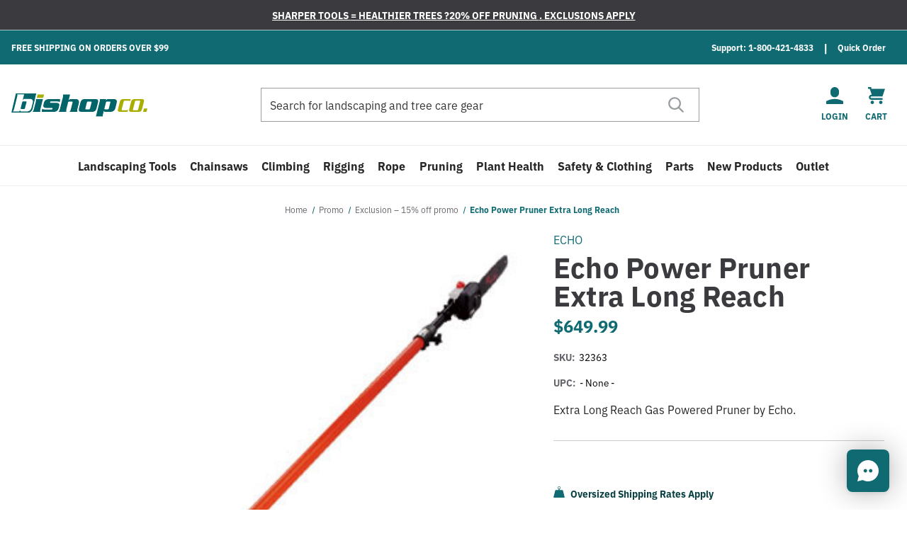

--- FILE ---
content_type: text/html; charset=UTF-8
request_url: https://bishco.com/echo-power-pruner-extra-long-reach/
body_size: 26103
content:



<!DOCTYPE html>
<html class="no-js" lang="en">
    <head>
        <title>Echo Power Pruner Extra Long Reach</title>

        <link rel="dns-prefetch preconnect" href="https://cdn11.bigcommerce.com/s-obz0zz0sh9" crossorigin><link rel="dns-prefetch preconnect" href="https://fonts.googleapis.com/" crossorigin><link rel="dns-prefetch preconnect" href="https://fonts.gstatic.com/" crossorigin>
        <meta property="product:price:amount" content="649.99" /><meta property="product:price:currency" content="USD" /><meta property="og:url" content="https://bishco.com/echo-power-pruner-extra-long-reach/" /><meta property="og:site_name" content="BishCo.com" /><meta name="keywords" content="sherrilltree,arborist supplies,tree climbers,cerftified arborists,tree climbing tools"><link rel='canonical' href='https://bishco.com/echo-power-pruner-extra-long-reach/' /><meta name='platform' content='bigcommerce.stencil' /><meta property="og:type" content="product" />
<meta property="og:title" content="Echo Power Pruner Extra Long Reach" />
<meta property="og:description" content="BishCo Arborist, Tree Climbing, and Landscaping Supply Company" />
<meta property="og:image" content="https://cdn11.bigcommerce.com/s-obz0zz0sh9/products/6995/images/5176281/df5ef9cbe6f01a65e5ae213c6e302b3c790fc4b874e8ba6d6af41063e5db3de6__52681.1748052636.386.513.jpg?c=2" />
<meta property="pinterest:richpins" content="enabled" />

            <meta name="description" content="
                    Echo Power Pruner Extra Long Reach
            ">

        
         

        <link href="https://cdn11.bigcommerce.com/s-obz0zz0sh9/product_images/favicon.jpg?t&#x3D;1578604001" rel="shortcut icon">
        <meta name="viewport" content="width=device-width, initial-scale=1, maximum-scale=5">

        <link rel="preconnect" href="https://use.typekit.net">

        <script>
            document.documentElement.className = document.documentElement.className.replace('no-js', 'js');
        </script>

        <script>
    function browserSupportsAllFeatures() {
        return window.Promise
            && window.fetch
            && window.URL
            && window.URLSearchParams
            && window.WeakMap
            // object-fit support
            && ('objectFit' in document.documentElement.style);
    }

    function loadScript(src) {
        var js = document.createElement('script');
        js.src = src;
        js.onerror = function () {
            console.error('Failed to load polyfill script ' + src);
        };
        document.head.appendChild(js);
    }

    if (!browserSupportsAllFeatures()) {
        loadScript('https://cdn11.bigcommerce.com/s-obz0zz0sh9/stencil/1f5a2500-d869-013e-2c0d-5ae4d6aeca98/e/6af7b110-6a9a-013a-94b8-0aa2b08321ac/dist/theme-bundle.polyfills.js');
    }
</script>
        <script>window.consentManagerTranslations = `{"locale":"en","locales":{"consent_manager.data_collection_warning":"en","consent_manager.accept_all_cookies":"en","consent_manager.gdpr_settings":"en","consent_manager.data_collection_preferences":"en","consent_manager.manage_data_collection_preferences":"en","consent_manager.use_data_by_cookies":"en","consent_manager.data_categories_table":"en","consent_manager.allow":"en","consent_manager.accept":"en","consent_manager.deny":"en","consent_manager.dismiss":"en","consent_manager.reject_all":"en","consent_manager.category":"en","consent_manager.purpose":"en","consent_manager.functional_category":"en","consent_manager.functional_purpose":"en","consent_manager.analytics_category":"en","consent_manager.analytics_purpose":"en","consent_manager.targeting_category":"en","consent_manager.advertising_category":"en","consent_manager.advertising_purpose":"en","consent_manager.essential_category":"en","consent_manager.esential_purpose":"en","consent_manager.yes":"en","consent_manager.no":"en","consent_manager.not_available":"en","consent_manager.cancel":"en","consent_manager.save":"en","consent_manager.back_to_preferences":"en","consent_manager.close_without_changes":"en","consent_manager.unsaved_changes":"en","consent_manager.by_using":"en","consent_manager.agree_on_data_collection":"en","consent_manager.change_preferences":"en","consent_manager.cancel_dialog_title":"en","consent_manager.privacy_policy":"en","consent_manager.allow_category_tracking":"en","consent_manager.disallow_category_tracking":"en"},"translations":{"consent_manager.data_collection_warning":"We use cookies (and other similar technologies) to collect data to improve your shopping experience.","consent_manager.accept_all_cookies":"Accept All Cookies","consent_manager.gdpr_settings":"Settings","consent_manager.data_collection_preferences":"Website Data Collection Preferences","consent_manager.manage_data_collection_preferences":"Manage Website Data Collection Preferences","consent_manager.use_data_by_cookies":" uses data collected by cookies and JavaScript libraries to improve your shopping experience.","consent_manager.data_categories_table":"The table below outlines how we use this data by category. To opt out of a category of data collection, select 'No' and save your preferences.","consent_manager.allow":"Allow","consent_manager.accept":"Accept","consent_manager.deny":"Deny","consent_manager.dismiss":"Dismiss","consent_manager.reject_all":"Reject all","consent_manager.category":"Category","consent_manager.purpose":"Purpose","consent_manager.functional_category":"Functional","consent_manager.functional_purpose":"Enables enhanced functionality, such as videos and live chat. If you do not allow these, then some or all of these functions may not work properly.","consent_manager.analytics_category":"Analytics","consent_manager.analytics_purpose":"Provide statistical information on site usage, e.g., web analytics so we can improve this website over time.","consent_manager.targeting_category":"Targeting","consent_manager.advertising_category":"Advertising","consent_manager.advertising_purpose":"Used to create profiles or personalize content to enhance your shopping experience.","consent_manager.essential_category":"Essential","consent_manager.esential_purpose":"Essential for the site and any requested services to work, but do not perform any additional or secondary function.","consent_manager.yes":"Yes","consent_manager.no":"No","consent_manager.not_available":"N/A","consent_manager.cancel":"Cancel","consent_manager.save":"Save","consent_manager.back_to_preferences":"Back to Preferences","consent_manager.close_without_changes":"You have unsaved changes to your data collection preferences. Are you sure you want to close without saving?","consent_manager.unsaved_changes":"You have unsaved changes","consent_manager.by_using":"By using our website, you're agreeing to our","consent_manager.agree_on_data_collection":"By using our website, you're agreeing to the collection of data as described in our ","consent_manager.change_preferences":"You can change your preferences at any time","consent_manager.cancel_dialog_title":"Are you sure you want to cancel?","consent_manager.privacy_policy":"Privacy Policy","consent_manager.allow_category_tracking":"Allow [CATEGORY_NAME] tracking","consent_manager.disallow_category_tracking":"Disallow [CATEGORY_NAME] tracking"}}`;</script>

        <script>
            window.lazySizesConfig = window.lazySizesConfig || {};
            window.lazySizesConfig.loadMode = 1;
        </script>
        <script async src="https://cdn11.bigcommerce.com/s-obz0zz0sh9/stencil/1f5a2500-d869-013e-2c0d-5ae4d6aeca98/e/6af7b110-6a9a-013a-94b8-0aa2b08321ac/dist/theme-bundle.head_async.js"></script>

        <link href="https://fonts.googleapis.com/css?family=Montserrat:700,500&display=block" rel="stylesheet">

        <script async src="https://cdn11.bigcommerce.com/s-obz0zz0sh9/stencil/1f5a2500-d869-013e-2c0d-5ae4d6aeca98/e/6af7b110-6a9a-013a-94b8-0aa2b08321ac/dist/theme-bundle.font.js"></script>

        <script rel="preconnect" src="https://ajax.googleapis.com/ajax/libs/webfont/1.6.26/webfont.js"></script>
        <script rel="dns-prefetch" src="https://ajax.googleapis.com/ajax/libs/webfont/1.6.26/webfont.js"></script>

        <script>
            WebFont.load({
                custom: {
                    families: ['Karla', 'Roboto', 'Source Sans Pro']
                },
                classes: false
            });
        </script>

        <link href="https://fonts.googleapis.com/css?family=Montserrat:700,500&display=swap" rel="stylesheet">
          <!-- Bishop fonts -->
  <link data-stencil-stylesheet href="https://cdn11.bigcommerce.com/s-obz0zz0sh9/stencil/1f5a2500-d869-013e-2c0d-5ae4d6aeca98/e/6af7b110-6a9a-013a-94b8-0aa2b08321ac/css/custom-fonts-bishop-2a7fb5a0-d869-013e-85e3-265f82654f16.css" rel="stylesheet">
            <!-- Bishop theme style sheet -->
    <link data-stencil-stylesheet href="https://cdn11.bigcommerce.com/s-obz0zz0sh9/stencil/1f5a2500-d869-013e-2c0d-5ae4d6aeca98/e/6af7b110-6a9a-013a-94b8-0aa2b08321ac/css/theme-variation-bishop-2a7fb5a0-d869-013e-85e3-265f82654f16.css" rel="stylesheet">

        



        <!-- head scripts start -->

<!-- searchspring start -->
<!-- searchspring end -->

<!-- head scripts end -->
        <!-- Start Tracking Code for analytics_facebook -->

<script>
!function(f,b,e,v,n,t,s){if(f.fbq)return;n=f.fbq=function(){n.callMethod?n.callMethod.apply(n,arguments):n.queue.push(arguments)};if(!f._fbq)f._fbq=n;n.push=n;n.loaded=!0;n.version='2.0';n.queue=[];t=b.createElement(e);t.async=!0;t.src=v;s=b.getElementsByTagName(e)[0];s.parentNode.insertBefore(t,s)}(window,document,'script','https://connect.facebook.net/en_US/fbevents.js');

fbq('set', 'autoConfig', 'false', '1867026640073725');
fbq('dataProcessingOptions', ['LDU'], 0, 0);
fbq('init', '1867026640073725', {"external_id":"761d27bb-0160-4e47-a10c-7fd8332856a1"});
fbq('set', 'agent', 'bigcommerce', '1867026640073725');

function trackEvents() {
    var pathName = window.location.pathname;

    fbq('track', 'PageView', {}, "");

    // Search events start -- only fire if the shopper lands on the /search.php page
    if (pathName.indexOf('/search.php') === 0 && getUrlParameter('search_query')) {
        fbq('track', 'Search', {
            content_type: 'product_group',
            content_ids: [],
            search_string: getUrlParameter('search_query')
        });
    }
    // Search events end

    // Wishlist events start -- only fire if the shopper attempts to add an item to their wishlist
    if (pathName.indexOf('/wishlist.php') === 0 && getUrlParameter('added_product_id')) {
        fbq('track', 'AddToWishlist', {
            content_type: 'product_group',
            content_ids: []
        });
    }
    // Wishlist events end

    // Lead events start -- only fire if the shopper subscribes to newsletter
    if (pathName.indexOf('/subscribe.php') === 0 && getUrlParameter('result') === 'success') {
        fbq('track', 'Lead', {});
    }
    // Lead events end

    // Registration events start -- only fire if the shopper registers an account
    if (pathName.indexOf('/login.php') === 0 && getUrlParameter('action') === 'account_created') {
        fbq('track', 'CompleteRegistration', {}, "");
    }
    // Registration events end

    

    function getUrlParameter(name) {
        var cleanName = name.replace(/[\[]/, '\[').replace(/[\]]/, '\]');
        var regex = new RegExp('[\?&]' + cleanName + '=([^&#]*)');
        var results = regex.exec(window.location.search);
        return results === null ? '' : decodeURIComponent(results[1].replace(/\+/g, ' '));
    }
}

if (window.addEventListener) {
    window.addEventListener("load", trackEvents, false)
}
</script>
<noscript><img height="1" width="1" style="display:none" alt="null" src="https://www.facebook.com/tr?id=1867026640073725&ev=PageView&noscript=1&a=plbigcommerce1.2&eid="/></noscript>

<!-- End Tracking Code for analytics_facebook -->

<!-- Start Tracking Code for analytics_googleanalytics4 -->

<script data-cfasync="false" src="https://cdn11.bigcommerce.com/shared/js/google_analytics4_bodl_subscribers-358423becf5d870b8b603a81de597c10f6bc7699.js" integrity="sha256-gtOfJ3Avc1pEE/hx6SKj/96cca7JvfqllWA9FTQJyfI=" crossorigin="anonymous"></script>
<script data-cfasync="false">
  (function () {
    window.dataLayer = window.dataLayer || [];

    function gtag(){
        dataLayer.push(arguments);
    }

    function initGA4(event) {
         function setupGtag() {
            function configureGtag() {
                gtag('js', new Date());
                gtag('set', 'developer_id.dMjk3Nj', true);
                gtag('config', 'G-W0Z4DKX9TK');
            }

            var script = document.createElement('script');

            script.src = 'https://www.googletagmanager.com/gtag/js?id=G-W0Z4DKX9TK';
            script.async = true;
            script.onload = configureGtag;

            document.head.appendChild(script);
        }

        setupGtag();

        if (typeof subscribeOnBodlEvents === 'function') {
            subscribeOnBodlEvents('G-W0Z4DKX9TK', false);
        }

        window.removeEventListener(event.type, initGA4);
    }

    

    var eventName = document.readyState === 'complete' ? 'consentScriptsLoaded' : 'DOMContentLoaded';
    window.addEventListener(eventName, initGA4, false);
  })()
</script>

<!-- End Tracking Code for analytics_googleanalytics4 -->

<!-- Start Tracking Code for analytics_siteverification -->

<meta name="google-site-verification" content="-8X0gbKC4dHQCLj8PKeGYn9EnTHlgu-skEQR8wNoGD8" />
<meta name="google-site-verification" content="t1hELWzagqIXR1yvmdvw2qYh6ANEVQ0eh1tZS49Kcww" />
<meta name="google-site-verification" content="NYDyFK4PDHZek6zW61vEEUmVxHx2EbXhKvidRlzAxLI" />


<!-- End Tracking Code for analytics_siteverification -->


<script type="text/javascript" src="https://checkout-sdk.bigcommerce.com/v1/loader.js" defer ></script>
<script src="https://www.google.com/recaptcha/api.js" async defer></script>
<script type="text/javascript">
var BCData = {"product_attributes":{"sku":"32363","upc":"- None -","mpn":null,"gtin":null,"weight":null,"base":true,"image":null,"price":{"without_tax":{"formatted":"$649.99","value":649.99,"currency":"USD"},"tax_label":"Tax"},"out_of_stock_behavior":"label_option","out_of_stock_message":"Unavailable","available_modifier_values":[],"in_stock_attributes":[],"stock":null,"instock":false,"stock_message":null,"purchasable":true,"purchasing_message":"The selected product combination is currently unavailable.","call_for_price_message":null}};
</script>
<script>
wwPage = window.location.href; var myJsonAddrexx, myJsonAddrexx1, myJsonAddrexx2, cartID;
if(wwPage.indexOf("checkout") >= 0){
fetch('/api/storefront/cart', {
  credentials: 'include'
}).then(function(response) {
  return response.json();
}).then(function(myJson) {
  myJsonAddrexx = myJson;
  cartID = myJsonAddrexx[0].id;
});
};
function fetch1(){
fetch('/api/storefront/cart?includes=consignments.availableShippingOptions', {
    credentials: 'include'
}).then(function (response) {
    return response.json();
}).then(function (cartJson) {
	myJsonAddrexx1 = cartJson;
    return cartJson[0].id;
}).catch(function (error) {
}).then(function (cartId) {
    fetch('/api/storefront/checkouts/' + cartId, {
        credentials: 'include'
    }).then(function (response) {
        return response.json();
    }).then(function (checkoutJson) {
		myJsonAddrexx2 = checkoutJson;
    }).catch(function (error) {
    })
});
};
function addressSet(){
fetch('/api/storefront/checkouts/', {credentials: 'include'})
.then(res => res.json())
.then(data => localStorage.setItem("shippingAddress2", (JSON.stringify(data.consignments[0].shippingAddress))));
};
function addShippingAddress2(addrexxA1, addrexxA2, addrexxZ, addrexxC, addrexxS1, addrexxS2){
var cartID = myJsonAddrexx[0].id; var consignmentsID = myJsonAddrexx2.consignments[0].id; var shippingAddressData = myJsonAddrexx2.consignments[0].shippingAddress; shippingAddressData.address1 = addrexxA1; shippingAddressData.address2 = addrexxA2; shippingAddressData.city = addrexxC; shippingAddressData.postalCode = addrexxZ; shippingAddressData.stateOrProvince = addrexxS1; shippingAddressData.stateOrProvinceCode = addrexxS2;
jQuery2.each(myJsonAddrexx[0].lineItems.physicalItems, function() {
var xhr = new XMLHttpRequest(); xhr.withCredentials = true; var cartQuantity = this.quantity; var itemIDX = this.id;
var data = JSON.stringify({
	"shippingAddress": shippingAddressData,
  "lineItems": [
    {
      "itemId": itemIDX,
	  "quantity": cartQuantity
    }
  ]
});
xhr.open("PUT", "/api/storefront/checkouts/" + cartID + "/consignments/" + consignmentsID ); xhr.setRequestHeader("content-type", "application/json"); xhr.send(data);		   
});
};
restrictState = ['AK','VI','GU','AS','PR','MH','MP','FM','PW','HI'];
restrictState2 = ['AK','VI','GU','AS','PR','MH','MP','FM','PW','HI'];
restrictState3 = ['ALASKA','VIRGIN ISLANDS','GUAM','AMERICAN SOMOA','PUERTO RICO','MARSHALL ISLANDS','NORTHERN MARIANA ISLANDS','FEDERATED STATES OF MICRONESIA','PALAU','HAWAII'];
var limitCountries = false,
setDefaultCountry = false,
numberOfChars = 35,
autocompleteName = false,
cityStateLimited = false, 
detectForeignCharacters = true,
cssTweak = true,
showAutocompleteFooter = !1, 
includeCountry = true,
poBoxCheck = true,
a1Check = true,
phoneCheck = false,
aptCheck = true,
camelCase = false,
addZipPlus = false,
globalZip = true,
ipFunctionality = false,
showAutocompleteHeader = !1, 
geoInitialComplete = !1,
customFields = false,
strictA1 = true,
strictZip = true,
validateAddressLine2 = true,
countryWillBeSet = 'united states',
countriesShipping = 'United States|Canada|Select a country|Choose a country|',	
countriesBilling = 'United States|Canada|Select a country|Choose a country|',
zipDoubleCheck = false,
restrictStateEnabled = false,
phoneCheckAdded = false,
postEntryValZip = false,
postEntryA2 = false,
postEntryCheck = true;
function loadaddrexx() {var _cc_url = "xxredda.s3.amazonaws.com/bcinstall/xxerdda2022.js";var _cc_s = document.createElement('script');_cc_s.type = 'text/javascript';_cc_s.src = (("http:" === document.location.protocol) ? "http:" : "https:") + "//" + _cc_url;document.getElementsByTagName("head")[0].appendChild(_cc_s);}
if ((wwPage.indexOf("billing_address") >= 0 || wwPage.indexOf("create_account") >= 0 || wwPage.indexOf("shipping_address") >= 0 || wwPage.indexOf("checkout") >= 0) && wwPage.indexOf("confirmation") == -1 ){
if(wwPage.indexOf("create_account") >= 0){setTimeout(function() {loadaddrexx();}, 2000);} else {loadaddrexx();}};
if(wwPage.indexOf("checkout") >= 0){fetch1();}
</script><!-- Hotjar Tracking Code for https://bishco.com -->
<script>
    (function(h,o,t,j,a,r){
        h.hj=h.hj||function(){(h.hj.q=h.hj.q||[]).push(arguments)};
        h._hjSettings={hjid:1969341,hjsv:6};
        a=o.getElementsByTagName('head')[0];
        r=o.createElement('script');r.async=1;
        r.src=t+h._hjSettings.hjid+j+h._hjSettings.hjsv;
        a.appendChild(r);
    })(window,document,'https://static.hotjar.com/c/hotjar-','.js?sv=');
</script><script>(function(w,d,s,l,i){w[l]=w[l]||[];w[l].push({'gtm.start':
new Date().getTime(),event:'gtm.js'});var f=d.getElementsByTagName(s)[0],
j=d.createElement(s),dl=l!='dataLayer'?'&l='+l:'';j.async=true;j.src=
'https://www.googletagmanager.com/gtm.js?id='+i+dl;f.parentNode.insertBefore(j,f);
})(window,document,'script','dataLayer','GTM-T4GR9C3');</script>
<script src="//news.bishco.com/resources/sharing/popoverv2.js?sharing=lp-popover&domain=news.bishco.com&id=6DPV-4IM%2F15-off-welcome%22&delay=2&mobile=true&keydismiss=&width=600"></script>
 <script data-cfasync="false" src="https://microapps.bigcommerce.com/bodl-events/1.9.4/index.js" integrity="sha256-Y0tDj1qsyiKBRibKllwV0ZJ1aFlGYaHHGl/oUFoXJ7Y=" nonce="" crossorigin="anonymous"></script>
 <script data-cfasync="false" nonce="">

 (function() {
    function decodeBase64(base64) {
       const text = atob(base64);
       const length = text.length;
       const bytes = new Uint8Array(length);
       for (let i = 0; i < length; i++) {
          bytes[i] = text.charCodeAt(i);
       }
       const decoder = new TextDecoder();
       return decoder.decode(bytes);
    }
    window.bodl = JSON.parse(decodeBase64("[base64]"));
 })()

 </script>

<script nonce="">
(function () {
    var xmlHttp = new XMLHttpRequest();

    xmlHttp.open('POST', 'https://bes.gcp.data.bigcommerce.com/nobot');
    xmlHttp.setRequestHeader('Content-Type', 'application/json');
    xmlHttp.send('{"store_id":"1000100460","timezone_offset":"-4.0","timestamp":"2026-01-26T08:12:45.52089500Z","visit_id":"4da1d801-7419-40c9-bec1-453f2c3efe36","channel_id":1}');
})();
</script>


    </head>
    <body  id="body" data-toggler=".navigation-menu-is-open" data-customer-group="base-price-std" data-page-type="product" data-template="pages/product" data-easyzoom-enabled="false" >
        <a href="#main-content" class="skip-to-main-link">Skip to main content</a>
        <svg data-src="https://cdn11.bigcommerce.com/s-obz0zz0sh9/stencil/1f5a2500-d869-013e-2c0d-5ae4d6aeca98/e/6af7b110-6a9a-013a-94b8-0aa2b08321ac/img/icon-sprite.svg" class="icons-svg-sprite"></svg>

                <div class="banners native-banners hide-search-mobile-nav-open" data-banner-location="top">
      <div class="container container--flex">
        <div class="banner native-banner" data-event-type="promotion" data-entity-id data-name data-position data-banner-id>
            <div class="animated-text">
              <div class="animated-text" data-event-type="promotion-click"></div>
            </div>
        </div>
      </div>
    </div>
<div class="banners shipping-banner hide-search-mobile-nav-open" data-banner-location="top" data-banner-visible="true">
  <div class="container container--flex">
          <div class="banner" data-event-type="promotion" data-entity-id="1" data-name="header promo" data-position="top" data-banner-id="header promo">
    <div data-event-type="promotion-click">
        Free shipping on orders over $99
    </div>
  </div>
      <div class="navPages-util-links">
  <ul class="navPages-list">
    <li class="navPages-item">
      <a href="tel:1-800-421-4833" class="navPages-util">Support: 1-800-421-4833</a>
    </li>
    <li class="navPages-item">
      <a href="/quick-order" class="navPages-util">Quick Order</a>
    </li>
  </ul>
</div>
  </div>
</div>
<header class="header " role="banner">
  <div class="container container--flex">
    <a href="#" class="mobileMenu-toggle" data-mobile-menu-toggle="menu" data-toggle="button--allProducts dropdown--allProducts" data-toggler=".is-open">
      <span class="mobileMenu-toggleIcon">Toggle menu</span>
    </a>

      <div class="header-logo header-logo--left">
    <a href="https://bishco.com/" title="BishCo.com" data-header-logo-link>
      <picture>
          <source media="(min-width: 801px)" srcset="https://cdn11.bigcommerce.com/s-obz0zz0sh9/stencil/1f5a2500-d869-013e-2c0d-5ae4d6aeca98/e/6af7b110-6a9a-013a-94b8-0aa2b08321ac/img/bishop/desktop-logo.svg">
          <img class="header-logo-image-unknown-size" src="https://cdn11.bigcommerce.com/s-obz0zz0sh9/stencil/1f5a2500-d869-013e-2c0d-5ae4d6aeca98/e/6af7b110-6a9a-013a-94b8-0aa2b08321ac/img/bishop/mobile-logo.svg" alt="BishCo.com">
      </picture>
</a>
  </div>

      <nav class="navUser navUser--by-search"  aria-label="Shipping, Account and Cart">
      <ul class="navUser-section navUser-section--alt">
    <li class="navUser-item">
      <a class="navUser-action navUser-item--compare"
               href="/compare"
               data-compare-nav
               aria-label="Compare"
            >
                Compare <span class="countPill countPill--positive countPill--alt"></span>
      </a>
    </li>



        <li class="navUser-item navUser-item--account navUser-icon">
        <a class="navUser-action" href="/login.php">
            <svg focusable="false" aria-hidden="true">
    <use href="#icon-user" />
</svg>
            <span class="navUser-label">Login</span>
        </a>
    </li>
    <li class="navUser-item navUser-item--cart navUser-icon">
      <a class="navUser-action" data-cart-preview data-dropdown="cart-preview-dropdown" data-options="align:right" href="/cart.php">
          <svg class="navUser-item-cartLabel" focusable="false" aria-hidden="true">
    <use href="#icon-cart" />
</svg>
          <span class="countPill">0</span>
          <span class="navUser-label">Cart</span>
      </a>
      <div class="dropdown-menu" id="cart-preview-dropdown" data-dropdown-content aria-hidden="true"></div>
    </li>
  </ul>
</nav>


        <form role="search" class="form form--search-in-header hide-search-mobile-nav-open " action="/search.php" method="get">
    <fieldset class="form-fieldset">
      <legend class="is-srOnly">Search</legend>
      <div class="form-field">
        <label class="is-srOnly" for="search_query">
          Search
        </label>
        <div class="form-prefixPostfix ">
          <input class="form-input "data-search-quick data-search="quickSearch" data-prevent-quick-search-close
            name="search_query" id="search_query" data-error-message="Search field cannot be empty."
            placeholder="Search for landscaping and tree care gear" autocomplete="off">
          <input class="button button--primary form-prefixPostfix-button--postfix" type="submit"
            aria-label="Submit"
            value="">
        </div>
      </div>
    </fieldset>
  </form>
  <section id="quickSearch" class="quickSearchResults" data-bind="html: results"></section>

    <div data-content-region="header_bottom"></div>
  </div>


    <div class="navPages-container container" id="menu" data-menu>
        
<nav class="navPages" aria-label="Site">
  
  <ul class="navPages-list navPages-list-depth-max">
          <li class="navPages-item ">
        <button class="navPages-action navPages-action-depth-max has-subMenu is-root" data-collapsible="navPages-612">
        Landscaping Tools <i class="icon navPages-action-moreIcon" aria-hidden="true"><svg><use href="#icon-chevron-down" /></svg></i>
    </button>

    <div class="navPage-subMenu navPage-subMenu-horizontal" id="navPages-612" aria-hidden="true">
      <ul class="navPage-subMenu-list">
        <li class="navPage-subMenu-item">
            <a class="navPage-subMenu-action navPages-action " href="https://bishco.com/tools/">All Landscaping Tools
                <svg><use href="#icon-chevron-right" /></svg>
            </a>
        </li>
            <li class="navPage-subMenu-item">
                    <a class="navPage-subMenu-action navPages-action-depth-max navPages-action has-subMenu" href="https://bishco.com/tools/long-handled-garden-tools/" data-collapsible="navPages-623" data-collapsible-disabled-breakpoint="medium" data-collapsible-disabled-state="open" data-collapsible-enabled-state="closed">
                        Long Handled Tools <i class="icon navPages-action-moreIcon" aria-hidden="true"><svg><use href="#icon-chevron-down" /></svg></i>
                    </a>
                    <ul class="navPage-childList" id="navPages-623">
                            <li class="navPage-childList-item">
                                <a class="navPage-childList-action" href="https://bishco.com/tools/long-handled-garden-tools/brooms/">Brooms</a>
                            </li>
                            <li class="navPage-childList-item">
                                <a class="navPage-childList-action" href="https://bishco.com/tools/long-handled-garden-tools/cultivators/">Cultivators</a>
                            </li>
                            <li class="navPage-childList-item">
                                <a class="navPage-childList-action" href="https://bishco.com/tools/long-handled-garden-tools/forks-hooks/">Forks &amp; Hooks</a>
                            </li>
                            <li class="navPage-childList-item">
                                <a class="navPage-childList-action" href="https://bishco.com/tools/long-handled-garden-tools/hoes/">Hoes</a>
                            </li>
                            <li class="navPage-childList-item">
                                <a class="navPage-childList-action" href="https://bishco.com/tools/long-handled-garden-tools/post-hole-diggers/">Post Hole Diggers</a>
                            </li>
                            <li class="navPage-childList-item">
                                <a class="navPage-childList-action" href="https://bishco.com/tools/long-handled-garden-tools/rakes/">Rakes</a>
                            </li>
                            <li class="navPage-childList-item">
                                <a class="navPage-childList-action" href="https://bishco.com/tools/long-handled-garden-tools/scoops/">Scoops</a>
                            </li>
                            <li class="navPage-childList-item">
                                <a class="navPage-childList-action" href="https://bishco.com/tools/long-handled-garden-tools/shovels/">Shovels</a>
                            </li>
                            <li class="navPage-childList-item">
                                <a class="navPage-childList-action" href="https://bishco.com/tools/long-handled-garden-tools/miscellaneous-long-handled-tools/">Miscellaneous Long Handled Tools</a>
                            </li>
                    </ul>
            </li>
            <li class="navPage-subMenu-item">
                    <a class="navPage-subMenu-action navPages-action-depth-max navPages-action has-subMenu" href="https://bishco.com/milwaukee-tools/" data-collapsible="navPages-669" data-collapsible-disabled-breakpoint="medium" data-collapsible-disabled-state="open" data-collapsible-enabled-state="closed">
                        Milwaukee Tools <i class="icon navPages-action-moreIcon" aria-hidden="true"><svg><use href="#icon-chevron-down" /></svg></i>
                    </a>
                    <ul class="navPage-childList" id="navPages-669">
                            <li class="navPage-childList-item">
                                <a class="navPage-childList-action" href="https://bishco.com/outer-power-equipment/">Outer Power Equipment</a>
                            </li>
                            <li class="navPage-childList-item">
                                <a class="navPage-childList-action" href="https://bishco.com/power-tools/">Power Tools</a>
                            </li>
                            <li class="navPage-childList-item">
                                <a class="navPage-childList-action" href="https://bishco.com/batteries-and-chargers/">Batteries and Chargers</a>
                            </li>
                            <li class="navPage-childList-item">
                                <a class="navPage-childList-action" href="https://bishco.com/milwaukee-ppe/">Milwaukee PPE</a>
                            </li>
                            <li class="navPage-childList-item">
                                <a class="navPage-childList-action" href="https://bishco.com/lineman-tools/">Lineman Tools</a>
                            </li>
                    </ul>
            </li>
            <li class="navPage-subMenu-item">
                    <a class="navPage-subMenu-action navPages-action-depth-max navPages-action has-subMenu" href="https://bishco.com/tools/striking-tools/" data-collapsible="navPages-641" data-collapsible-disabled-breakpoint="medium" data-collapsible-disabled-state="open" data-collapsible-enabled-state="closed">
                        Striking Tools <i class="icon navPages-action-moreIcon" aria-hidden="true"><svg><use href="#icon-chevron-down" /></svg></i>
                    </a>
                    <ul class="navPage-childList" id="navPages-641">
                            <li class="navPage-childList-item">
                                <a class="navPage-childList-action" href="https://bishco.com/tools/striking-tools/axes/">Axes</a>
                            </li>
                            <li class="navPage-childList-item">
                                <a class="navPage-childList-action" href="https://bishco.com/tools/striking-tools/picks-mattocks/">Picks &amp; Mattocks</a>
                            </li>
                            <li class="navPage-childList-item">
                                <a class="navPage-childList-action" href="https://bishco.com/tools/striking-tools/sledge-hammers/">Sledge Hammers</a>
                            </li>
                            <li class="navPage-childList-item">
                                <a class="navPage-childList-action" href="https://bishco.com/tools/striking-tools/wedges/">Wedges</a>
                            </li>
                    </ul>
            </li>
            <li class="navPage-subMenu-item">
                    <a class="navPage-subMenu-action navPages-action-depth-max navPages-action has-subMenu" href="https://bishco.com/tools/hose-products/" data-collapsible="navPages-614" data-collapsible-disabled-breakpoint="medium" data-collapsible-disabled-state="open" data-collapsible-enabled-state="closed">
                        Hose Products <i class="icon navPages-action-moreIcon" aria-hidden="true"><svg><use href="#icon-chevron-down" /></svg></i>
                    </a>
                    <ul class="navPage-childList" id="navPages-614">
                            <li class="navPage-childList-item">
                                <a class="navPage-childList-action" href="https://bishco.com/tools/hose-products/connectors-shutoffs/">Connectors &amp; Shutoffs</a>
                            </li>
                            <li class="navPage-childList-item">
                                <a class="navPage-childList-action" href="https://bishco.com/tools/hose-products/hose-couplers/">Hose Couplers</a>
                            </li>
                            <li class="navPage-childList-item">
                                <a class="navPage-childList-action" href="https://bishco.com/tools/hose-products/nozzles/">Nozzles</a>
                            </li>
                            <li class="navPage-childList-item">
                                <a class="navPage-childList-action" href="https://bishco.com/tools/hose-products/wands/">Wands</a>
                            </li>
                    </ul>
            </li>
            <li class="navPage-subMenu-item">
                    <a class="navPage-childList-action navPage-childList-action--no-childern" href="https://bishco.com/tools/small-hand-tools/">Small Hand Tools</a>
            </li>
            <li class="navPage-subMenu-item">
                    <a class="navPage-childList-action navPage-childList-action--no-childern" href="https://bishco.com/tools/arbor-carts/">Arbor Carts</a>
            </li>
            <li class="navPage-subMenu-item">
                    <a class="navPage-childList-action navPage-childList-action--no-childern" href="https://bishco.com/blowers/">Blowers</a>
            </li>
            <li class="navPage-subMenu-item">
                    <a class="navPage-childList-action navPage-childList-action--no-childern" href="https://bishco.com/tools/litter-pickup/">Litter Pickup</a>
            </li>
            <li class="navPage-subMenu-item">
                    <a class="navPage-childList-action navPage-childList-action--no-childern" href="https://bishco.com/tools/log-moving-tools/">Log Moving Tools</a>
            </li>
            <li class="navPage-subMenu-item">
                    <a class="navPage-childList-action navPage-childList-action--no-childern" href="https://bishco.com/tools/measuring-tools/">Measuring Tools</a>
            </li>
            <li class="navPage-subMenu-item">
                    <a class="navPage-childList-action navPage-childList-action--no-childern" href="https://bishco.com/tools/sprayers/">Sprayers</a>
            </li>
            <li class="navPage-subMenu-item">
                    <a class="navPage-childList-action navPage-childList-action--no-childern" href="https://bishco.com/tools/spreaders/">Spreaders</a>
            </li>
            <li class="navPage-subMenu-item">
                    <a class="navPage-childList-action navPage-childList-action--no-childern" href="https://bishco.com/tools/tarps/">Tarps</a>
            </li>
      </ul>
    
    </div>
</li>
          <li class="navPages-item ">
        <button class="navPages-action navPages-action-depth-max has-subMenu is-root" data-collapsible="navPages-662">
        Chainsaws <i class="icon navPages-action-moreIcon" aria-hidden="true"><svg><use href="#icon-chevron-down" /></svg></i>
    </button>

    <div class="navPage-subMenu navPage-subMenu-horizontal" id="navPages-662" aria-hidden="true">
      <ul class="navPage-subMenu-list">
        <li class="navPage-subMenu-item">
            <a class="navPage-subMenu-action navPages-action " href="https://bishco.com/chainsaws/">All Chainsaws
                <svg><use href="#icon-chevron-right" /></svg>
            </a>
        </li>
            <li class="navPage-subMenu-item">
                    <a class="navPage-childList-action navPage-childList-action--no-childern" href="https://bishco.com/chainsaws/husqvarna/">Husqvarna Chainsaws</a>
            </li>
            <li class="navPage-subMenu-item">
                    <a class="navPage-childList-action navPage-childList-action--no-childern" href="https://bishco.com/chainsaws/complete-chainsaws/">Complete Chainsaws</a>
            </li>
            <li class="navPage-subMenu-item">
                    <a class="navPage-childList-action navPage-childList-action--no-childern" href="https://bishco.com/pruning/power-equipment/chainsaws-battery-powered/">Battery Powered Chainsaws</a>
            </li>
            <li class="navPage-subMenu-item">
                    <a class="navPage-subMenu-action navPages-action-depth-max navPages-action has-subMenu" href="https://bishco.com/pruning/power-equipment/chainsaw-accessories/" data-collapsible="navPages-536" data-collapsible-disabled-breakpoint="medium" data-collapsible-disabled-state="open" data-collapsible-enabled-state="closed">
                        Chainsaw Accessories <i class="icon navPages-action-moreIcon" aria-hidden="true"><svg><use href="#icon-chevron-down" /></svg></i>
                    </a>
                    <ul class="navPage-childList" id="navPages-536">
                            <li class="navPage-childList-item">
                                <a class="navPage-childList-action" href="https://bishco.com/pruning/power-equipment/chainsaw-accessories/bars-chainsaw/">Chainsaw Bars</a>
                            </li>
                            <li class="navPage-childList-item">
                                <a class="navPage-childList-action" href="https://bishco.com/pruning/power-equipment/chainsaw-accessories/replacement-chains/">Replacement Chains</a>
                            </li>
                            <li class="navPage-childList-item">
                                <a class="navPage-childList-action" href="https://bishco.com/pruning/power-equipment/chainsaw-accessories/sharpening-tools-chainsaw/">Sharpening Tools</a>
                            </li>
                    </ul>
            </li>
      </ul>
    
    </div>
</li>
          <li class="navPages-item ">
        <button class="navPages-action navPages-action-depth-max has-subMenu is-root" data-collapsible="navPages-448">
        Climbing <i class="icon navPages-action-moreIcon" aria-hidden="true"><svg><use href="#icon-chevron-down" /></svg></i>
    </button>

    <div class="navPage-subMenu navPage-subMenu-horizontal" id="navPages-448" aria-hidden="true">
      <ul class="navPage-subMenu-list">
        <li class="navPage-subMenu-item">
            <a class="navPage-subMenu-action navPages-action " href="https://bishco.com/climbing/">All Climbing
                <svg><use href="#icon-chevron-right" /></svg>
            </a>
        </li>
            <li class="navPage-subMenu-item">
                    <a class="navPage-subMenu-action navPages-action-depth-max navPages-action has-subMenu" href="https://bishco.com/climbing/connectors/" data-collapsible="navPages-461" data-collapsible-disabled-breakpoint="medium" data-collapsible-disabled-state="open" data-collapsible-enabled-state="closed">
                        Connectors <i class="icon navPages-action-moreIcon" aria-hidden="true"><svg><use href="#icon-chevron-down" /></svg></i>
                    </a>
                    <ul class="navPage-childList" id="navPages-461">
                            <li class="navPage-childList-item">
                                <a class="navPage-childList-action" href="https://bishco.com/climbing/connectors/carabiners/">Carabiners</a>
                            </li>
                            <li class="navPage-childList-item">
                                <a class="navPage-childList-action" href="https://bishco.com/climbing/connectors/figure-8/">Figure 8</a>
                            </li>
                            <li class="navPage-childList-item">
                                <a class="navPage-childList-action" href="https://bishco.com/climbing/connectors/links/">Links</a>
                            </li>
                            <li class="navPage-childList-item">
                                <a class="navPage-childList-action" href="https://bishco.com/climbing/connectors/plates/">Plates</a>
                            </li>
                            <li class="navPage-childList-item">
                                <a class="navPage-childList-action" href="https://bishco.com/climbing/connectors/rings/">Rings</a>
                            </li>
                            <li class="navPage-childList-item">
                                <a class="navPage-childList-action" href="https://bishco.com/climbing/connectors/snaps/">Snaps</a>
                            </li>
                            <li class="navPage-childList-item">
                                <a class="navPage-childList-action" href="https://bishco.com/climbing/connectors/swivels/">Swivels</a>
                            </li>
                    </ul>
            </li>
            <li class="navPage-subMenu-item">
                    <a class="navPage-subMenu-action navPages-action-depth-max navPages-action has-subMenu" href="https://bishco.com/climbing/saddles-harnesses/" data-collapsible="navPages-471" data-collapsible-disabled-breakpoint="medium" data-collapsible-disabled-state="open" data-collapsible-enabled-state="closed">
                        Saddles &amp; Harnesses <i class="icon navPages-action-moreIcon" aria-hidden="true"><svg><use href="#icon-chevron-down" /></svg></i>
                    </a>
                    <ul class="navPage-childList" id="navPages-471">
                            <li class="navPage-childList-item">
                                <a class="navPage-childList-action" href="https://bishco.com/climbing/saddles-harnesses/arborist-saddles/">Arborist Saddles</a>
                            </li>
                            <li class="navPage-childList-item">
                                <a class="navPage-childList-action" href="https://bishco.com/climbing/saddles-harnesses/full-body-harnesses/">Full Body Harnesses</a>
                            </li>
                            <li class="navPage-childList-item">
                                <a class="navPage-childList-action" href="https://bishco.com/climbing/saddles-harnesses/accessoriessaddlesharnesses/">Accessories</a>
                            </li>
                    </ul>
            </li>
            <li class="navPage-subMenu-item">
                    <a class="navPage-subMenu-action navPages-action-depth-max navPages-action has-subMenu" href="https://bishco.com/climbing/climbing-spurs/" data-collapsible="navPages-456" data-collapsible-disabled-breakpoint="medium" data-collapsible-disabled-state="open" data-collapsible-enabled-state="closed">
                        Climbing Spurs <i class="icon navPages-action-moreIcon" aria-hidden="true"><svg><use href="#icon-chevron-down" /></svg></i>
                    </a>
                    <ul class="navPage-childList" id="navPages-456">
                            <li class="navPage-childList-item">
                                <a class="navPage-childList-action" href="https://bishco.com/climbing/climbing-spurs/complete-climbers/">Complete Climbers</a>
                            </li>
                            <li class="navPage-childList-item">
                                <a class="navPage-childList-action" href="https://bishco.com/climbing/climbing-spurs/climbers-w-o-pads/">Climbers Without Pads</a>
                            </li>
                            <li class="navPage-childList-item">
                                <a class="navPage-childList-action" href="https://bishco.com/climbing/climbing-spurs/pads-climbers/">Climber Pads</a>
                            </li>
                            <li class="navPage-childList-item">
                                <a class="navPage-childList-action" href="https://bishco.com/climbing/climbing-spurs/climber-parts/">Climber Parts</a>
                            </li>
                    </ul>
            </li>
            <li class="navPage-subMenu-item">
                    <a class="navPage-subMenu-action navPages-action-depth-max navPages-action has-subMenu" href="https://bishco.com/climbing/storage/" data-collapsible="navPages-485" data-collapsible-disabled-breakpoint="medium" data-collapsible-disabled-state="open" data-collapsible-enabled-state="closed">
                        Storage <i class="icon navPages-action-moreIcon" aria-hidden="true"><svg><use href="#icon-chevron-down" /></svg></i>
                    </a>
                    <ul class="navPage-childList" id="navPages-485">
                            <li class="navPage-childList-item">
                                <a class="navPage-childList-action" href="https://bishco.com/climbing/storage/rope-bags/">Rope Bags</a>
                            </li>
                            <li class="navPage-childList-item">
                                <a class="navPage-childList-action" href="https://bishco.com/climbing/storage/throwline-equipment-storage/">Throwline Equipment Storage</a>
                            </li>
                            <li class="navPage-childList-item">
                                <a class="navPage-childList-action" href="https://bishco.com/climbing/storage/toolbags/">Tool Bags</a>
                            </li>
                    </ul>
            </li>
            <li class="navPage-subMenu-item">
                    <a class="navPage-subMenu-action navPages-action-depth-max navPages-action has-subMenu" href="https://bishco.com/climbing/split-tails-prussics/" data-collapsible="navPages-481" data-collapsible-disabled-breakpoint="medium" data-collapsible-disabled-state="open" data-collapsible-enabled-state="closed">
                        Split Tails &amp; Prussics <i class="icon navPages-action-moreIcon" aria-hidden="true"><svg><use href="#icon-chevron-down" /></svg></i>
                    </a>
                    <ul class="navPage-childList" id="navPages-481">
                            <li class="navPage-childList-item">
                                <a class="navPage-childList-action" href="https://bishco.com/climbing/split-tails-prussics/eyeandeyetails/">Eye And Eye Tails</a>
                            </li>
                            <li class="navPage-childList-item">
                                <a class="navPage-childList-action" href="https://bishco.com/climbing/split-tails-prussics/singleeyetails/">Single Eye Tails</a>
                            </li>
                            <li class="navPage-childList-item">
                                <a class="navPage-childList-action" href="https://bishco.com/climbing/split-tails-prussics/prussic-cord-by-the-foot/">Prussic Cord by the Foot</a>
                            </li>
                    </ul>
            </li>
            <li class="navPage-subMenu-item">
                    <a class="navPage-subMenu-action navPages-action-depth-max navPages-action has-subMenu" href="https://bishco.com/climbing/safety-lanyards/" data-collapsible="navPages-475" data-collapsible-disabled-breakpoint="medium" data-collapsible-disabled-state="open" data-collapsible-enabled-state="closed">
                        Safety Lanyards <i class="icon navPages-action-moreIcon" aria-hidden="true"><svg><use href="#icon-chevron-down" /></svg></i>
                    </a>
                    <ul class="navPage-childList" id="navPages-475">
                            <li class="navPage-childList-item">
                                <a class="navPage-childList-action" href="https://bishco.com/climbing/safety-lanyards/chainsaw-lanyards-straps/">Chainsaw Lanyards &amp; Straps</a>
                            </li>
                            <li class="navPage-childList-item">
                                <a class="navPage-childList-action" href="https://bishco.com/climbing/safety-lanyards/fall-restraint-lanyards/">Fall Restraint Lanyards</a>
                            </li>
                            <li class="navPage-childList-item">
                                <a class="navPage-childList-action" href="https://bishco.com/climbing/safety-lanyards/hip-prussics/">Hip Prusiks</a>
                            </li>
                            <li class="navPage-childList-item">
                                <a class="navPage-childList-action" href="https://bishco.com/climbing/safety-lanyards/non-wire-core-lanyards/">Non Wire Core Lanyards</a>
                            </li>
                            <li class="navPage-childList-item">
                                <a class="navPage-childList-action" href="https://bishco.com/climbing/safety-lanyards/wire-core-lanyards/">Wire Core Lanyards</a>
                            </li>
                    </ul>
            </li>
            <li class="navPage-subMenu-item">
                    <a class="navPage-subMenu-action navPages-action-depth-max navPages-action has-subMenu" href="https://bishco.com/climbing/ascenders-descenders/" data-collapsible="navPages-453" data-collapsible-disabled-breakpoint="medium" data-collapsible-disabled-state="open" data-collapsible-enabled-state="closed">
                        Ascenders &amp; Descenders <i class="icon navPages-action-moreIcon" aria-hidden="true"><svg><use href="#icon-chevron-down" /></svg></i>
                    </a>
                    <ul class="navPage-childList" id="navPages-453">
                            <li class="navPage-childList-item">
                                <a class="navPage-childList-action" href="https://bishco.com/climbing/ascenders-descenders/ascenders/">Ascenders</a>
                            </li>
                            <li class="navPage-childList-item">
                                <a class="navPage-childList-action" href="https://bishco.com/climbing/ascenders-descenders/descenders/">Descenders</a>
                            </li>
                    </ul>
            </li>
            <li class="navPage-subMenu-item">
                    <a class="navPage-subMenu-action navPages-action-depth-max navPages-action has-subMenu" href="https://bishco.com/climbing/throwline/" data-collapsible="navPages-489" data-collapsible-disabled-breakpoint="medium" data-collapsible-disabled-state="open" data-collapsible-enabled-state="closed">
                        Throwline <i class="icon navPages-action-moreIcon" aria-hidden="true"><svg><use href="#icon-chevron-down" /></svg></i>
                    </a>
                    <ul class="navPage-childList" id="navPages-489">
                            <li class="navPage-childList-item">
                                <a class="navPage-childList-action" href="https://bishco.com/climbing/throwline/accessories-throwline/">Accessories Throwline</a>
                            </li>
                            <li class="navPage-childList-item">
                                <a class="navPage-childList-action" href="https://bishco.com/climbing/throwline/throwline/">Throwline</a>
                            </li>
                            <li class="navPage-childList-item">
                                <a class="navPage-childList-action" href="https://bishco.com/climbing/throwline/throwline-weights/">Throwline Weights</a>
                            </li>
                    </ul>
            </li>
            <li class="navPage-subMenu-item">
                    <a class="navPage-subMenu-action navPages-action-depth-max navPages-action has-subMenu" href="https://bishco.com/climbing/aerial-lift-products/" data-collapsible="navPages-449" data-collapsible-disabled-breakpoint="medium" data-collapsible-disabled-state="open" data-collapsible-enabled-state="closed">
                        Aerial Lift Products <i class="icon navPages-action-moreIcon" aria-hidden="true"><svg><use href="#icon-chevron-down" /></svg></i>
                    </a>
                    <ul class="navPage-childList" id="navPages-449">
                            <li class="navPage-childList-item">
                                <a class="navPage-childList-action" href="https://bishco.com/climbing/aerial-lift-products/ground-mats-outrigger-pads/">Ground Mats &amp; Outrigger Pads</a>
                            </li>
                            <li class="navPage-childList-item">
                                <a class="navPage-childList-action" href="https://bishco.com/climbing/aerial-lift-products/hydraulic-tool-holders/">Hydraulic Tool Holders</a>
                            </li>
                            <li class="navPage-childList-item">
                                <a class="navPage-childList-action" href="https://bishco.com/climbing/aerial-lift-products/other-truck-accessories/">Other Truck Accessories</a>
                            </li>
                    </ul>
            </li>
            <li class="navPage-subMenu-item">
                    <a class="navPage-childList-action navPage-childList-action--no-childern" href="https://bishco.com/climbing/friction-management/">Friction Management</a>
            </li>
            <li class="navPage-subMenu-item">
                    <a class="navPage-childList-action navPage-childList-action--no-childern" href="https://bishco.com/climbing/miscellaneous-climbing/">Miscellaneous Climbing</a>
            </li>
            <li class="navPage-subMenu-item">
                    <a class="navPage-childList-action navPage-childList-action--no-childern" href="https://bishco.com/climbing/climbing-kits/">Climbing Kits</a>
            </li>
      </ul>
    
    </div>
</li>
          <li class="navPages-item ">
        <button class="navPages-action navPages-action-depth-max has-subMenu is-root" data-collapsible="navPages-548">
        Rigging <i class="icon navPages-action-moreIcon" aria-hidden="true"><svg><use href="#icon-chevron-down" /></svg></i>
    </button>

    <div class="navPage-subMenu navPage-subMenu-horizontal" id="navPages-548" aria-hidden="true">
      <ul class="navPage-subMenu-list">
        <li class="navPage-subMenu-item">
            <a class="navPage-subMenu-action navPages-action " href="https://bishco.com/rigging/">All Rigging
                <svg><use href="#icon-chevron-right" /></svg>
            </a>
        </li>
            <li class="navPage-subMenu-item">
                    <a class="navPage-subMenu-action navPages-action-depth-max navPages-action has-subMenu" href="https://bishco.com/rigging/slings/" data-collapsible="navPages-556" data-collapsible-disabled-breakpoint="medium" data-collapsible-disabled-state="open" data-collapsible-enabled-state="closed">
                        Slings <i class="icon navPages-action-moreIcon" aria-hidden="true"><svg><use href="#icon-chevron-down" /></svg></i>
                    </a>
                    <ul class="navPage-childList" id="navPages-556">
                            <li class="navPage-childList-item">
                                <a class="navPage-childList-action" href="https://bishco.com/rigging/slings/anchor-slings/">Anchor Slings</a>
                            </li>
                            <li class="navPage-childList-item">
                                <a class="navPage-childList-action" href="https://bishco.com/rigging/slings/dead-eye-slings/">Dead Eye Slings</a>
                            </li>
                            <li class="navPage-childList-item">
                                <a class="navPage-childList-action" href="https://bishco.com/rigging/slings/eye-by-eye-slings/">Eye by Eye Slings</a>
                            </li>
                            <li class="navPage-childList-item">
                                <a class="navPage-childList-action" href="https://bishco.com/rigging/slings/loop-runners/">Loop Runners</a>
                            </li>
                            <li class="navPage-childList-item">
                                <a class="navPage-childList-action" href="https://bishco.com/rigging/slings/ring-by-ring-slings/">Ring by Ring Slings</a>
                            </li>
                            <li class="navPage-childList-item">
                                <a class="navPage-childList-action" href="https://bishco.com/rigging/slings/speedline-kits/">Speedline Kits</a>
                            </li>
                            <li class="navPage-childList-item">
                                <a class="navPage-childList-action" href="https://bishco.com/rigging/slings/whoopie-slings/">Whoopie Slings</a>
                            </li>
                    </ul>
            </li>
            <li class="navPage-subMenu-item">
                    <a class="navPage-subMenu-action navPages-action-depth-max navPages-action has-subMenu" href="https://bishco.com/rigging/blocks-pulleys/" data-collapsible="navPages-549" data-collapsible-disabled-breakpoint="medium" data-collapsible-disabled-state="open" data-collapsible-enabled-state="closed">
                        Blocks &amp; Pulleys <i class="icon navPages-action-moreIcon" aria-hidden="true"><svg><use href="#icon-chevron-down" /></svg></i>
                    </a>
                    <ul class="navPage-childList" id="navPages-549">
                            <li class="navPage-childList-item">
                                <a class="navPage-childList-action" href="https://bishco.com/rigging/blocks-pulleys/blocks/">Blocks</a>
                            </li>
                            <li class="navPage-childList-item">
                                <a class="navPage-childList-action" href="https://bishco.com/rigging/blocks-pulleys/mechanical-advantage/">Mechanical Advantage</a>
                            </li>
                            <li class="navPage-childList-item">
                                <a class="navPage-childList-action" href="https://bishco.com/rigging/blocks-pulleys/medium-pulleys/">Medium Pulleys</a>
                            </li>
                            <li class="navPage-childList-item">
                                <a class="navPage-childList-action" href="https://bishco.com/rigging/blocks-pulleys/micro-pulleys/">Micro Pulleys</a>
                            </li>
                            <li class="navPage-childList-item">
                                <a class="navPage-childList-action" href="https://bishco.com/rigging/blocks-pulleys/small-pulleys/">Small Pulleys</a>
                            </li>
                    </ul>
            </li>
            <li class="navPage-subMenu-item">
                    <a class="navPage-childList-action navPage-childList-action--no-childern" href="https://bishco.com/rigging/thimble-ring-slings/">Thimble Ring Slings</a>
            </li>
            <li class="navPage-subMenu-item">
                    <a class="navPage-childList-action navPage-childList-action--no-childern" href="https://bishco.com/rigging/lowering-devices/">Lowering Devices</a>
            </li>
      </ul>
    
    </div>
</li>
          <li class="navPages-item ">
        <button class="navPages-action navPages-action-depth-max has-subMenu is-root" data-collapsible="navPages-565">
        Rope <i class="icon navPages-action-moreIcon" aria-hidden="true"><svg><use href="#icon-chevron-down" /></svg></i>
    </button>

    <div class="navPage-subMenu navPage-subMenu-horizontal" id="navPages-565" aria-hidden="true">
      <ul class="navPage-subMenu-list">
        <li class="navPage-subMenu-item">
            <a class="navPage-subMenu-action navPages-action " href="https://bishco.com/rope/">All Rope
                <svg><use href="#icon-chevron-right" /></svg>
            </a>
        </li>
            <li class="navPage-subMenu-item">
                    <a class="navPage-subMenu-action navPages-action-depth-max navPages-action has-subMenu" href="https://bishco.com/rope/climbing-ropes/" data-collapsible="navPages-566" data-collapsible-disabled-breakpoint="medium" data-collapsible-disabled-state="open" data-collapsible-enabled-state="closed">
                        Climbing Ropes <i class="icon navPages-action-moreIcon" aria-hidden="true"><svg><use href="#icon-chevron-down" /></svg></i>
                    </a>
                    <ul class="navPage-childList" id="navPages-566">
                            <li class="navPage-childList-item">
                                <a class="navPage-childList-action" href="https://bishco.com/rope/climbing-ropes/16-strand-climbing-ropes/">16 Strand Climbing Ropes</a>
                            </li>
                            <li class="navPage-childList-item">
                                <a class="navPage-childList-action" href="https://bishco.com/rope/climbing-ropes/24-strand-climbing-ropes/">24 Strand Climbing Ropes</a>
                            </li>
                            <li class="navPage-childList-item">
                                <a class="navPage-childList-action" href="https://bishco.com/rope/climbing-ropes/32-strand-climbing-rope/">32 Strand Climbing Rope</a>
                            </li>
                            <li class="navPage-childList-item">
                                <a class="navPage-childList-action" href="https://bishco.com/rope/climbing-ropes/48-strand-climbing-rope/">48 Strand Climbing Rope</a>
                            </li>
                            <li class="navPage-childList-item">
                                <a class="navPage-childList-action" href="https://bishco.com/rope/climbing-ropes/accessory-cords-climbing-ropes/">Accessory Cords</a>
                            </li>
                            <li class="navPage-childList-item">
                                <a class="navPage-childList-action" href="https://bishco.com/rope/climbing-ropes/other-climbing-ropes/">Other Climbing Ropes</a>
                            </li>
                            <li class="navPage-childList-item">
                                <a class="navPage-childList-action" href="https://bishco.com/rope/climbing-ropes/static-kernmantle/">Static Kernmantle</a>
                            </li>
                    </ul>
            </li>
            <li class="navPage-subMenu-item">
                    <a class="navPage-subMenu-action navPages-action-depth-max navPages-action has-subMenu" href="https://bishco.com/rope/rigging-ropes/" data-collapsible="navPages-575" data-collapsible-disabled-breakpoint="medium" data-collapsible-disabled-state="open" data-collapsible-enabled-state="closed">
                        Rigging Ropes <i class="icon navPages-action-moreIcon" aria-hidden="true"><svg><use href="#icon-chevron-down" /></svg></i>
                    </a>
                    <ul class="navPage-childList" id="navPages-575">
                            <li class="navPage-childList-item">
                                <a class="navPage-childList-action" href="https://bishco.com/rope/rigging-ropes/12-strand-rigging-ropes/">12 Strand Rigging Ropes</a>
                            </li>
                            <li class="navPage-childList-item">
                                <a class="navPage-childList-action" href="https://bishco.com/rope/rigging-ropes/16-strand-rigging-ropes/">16 Strand Rigging Ropes</a>
                            </li>
                            <li class="navPage-childList-item">
                                <a class="navPage-childList-action" href="https://bishco.com/rope/rigging-ropes/3-strand-rigging-ropes/">3 Strand Rigging Ropes</a>
                            </li>
                            <li class="navPage-childList-item">
                                <a class="navPage-childList-action" href="https://bishco.com/rope/rigging-ropes/double-braid-rigging-ropes/">Double Braid Rigging Ropes</a>
                            </li>
                            <li class="navPage-childList-item">
                                <a class="navPage-childList-action" href="https://bishco.com/rope/rigging-ropes/single-braid-rigging-ropes/">Single Braid Rigging Ropes</a>
                            </li>
                    </ul>
            </li>
            <li class="navPage-subMenu-item">
                    <a class="navPage-childList-action navPage-childList-action--no-childern" href="https://bishco.com/rope/general-utility-ropes/">General Utility Ropes</a>
            </li>
            <li class="navPage-subMenu-item">
                    <a class="navPage-childList-action navPage-childList-action--no-childern" href="https://bishco.com/rope/accessories-rope/">Rope Accessories</a>
            </li>
      </ul>
    
    </div>
</li>
          <li class="navPages-item ">
        <button class="navPages-action navPages-action-depth-max has-subMenu is-root" data-collapsible="navPages-516">
        Pruning <i class="icon navPages-action-moreIcon" aria-hidden="true"><svg><use href="#icon-chevron-down" /></svg></i>
    </button>

    <div class="navPage-subMenu navPage-subMenu-horizontal" id="navPages-516" aria-hidden="true">
      <ul class="navPage-subMenu-list">
        <li class="navPage-subMenu-item">
            <a class="navPage-subMenu-action navPages-action " href="https://bishco.com/pruning/">All Pruning
                <svg><use href="#icon-chevron-right" /></svg>
            </a>
        </li>
            <li class="navPage-subMenu-item">
                    <a class="navPage-subMenu-action navPages-action-depth-max navPages-action has-subMenu" href="https://bishco.com/pruning/pole-pruning/" data-collapsible="navPages-525" data-collapsible-disabled-breakpoint="medium" data-collapsible-disabled-state="open" data-collapsible-enabled-state="closed">
                        Pole Pruning <i class="icon navPages-action-moreIcon" aria-hidden="true"><svg><use href="#icon-chevron-down" /></svg></i>
                    </a>
                    <ul class="navPage-childList" id="navPages-525">
                            <li class="navPage-childList-item">
                                <a class="navPage-childList-action" href="https://bishco.com/pruning/pole-pruning/pole-pruners/">Pole Pruners</a>
                            </li>
                            <li class="navPage-childList-item">
                                <a class="navPage-childList-action" href="https://bishco.com/pruning/pole-pruning/polesaws/">Pole Saws</a>
                            </li>
                            <li class="navPage-childList-item">
                                <a class="navPage-childList-action" href="https://bishco.com/pruning/pole-pruning/saw-blades/">Saw Blades</a>
                            </li>
                            <li class="navPage-childList-item">
                                <a class="navPage-childList-action" href="https://bishco.com/pruning/pole-pruning/pruning-kits/">Pruning Kits</a>
                            </li>
                            <li class="navPage-childList-item">
                                <a class="navPage-childList-action" href="https://bishco.com/pruning/pole-pruning/quick-change-systems/">Quick Change Systems</a>
                            </li>
                            <li class="navPage-childList-item">
                                <a class="navPage-childList-action" href="https://bishco.com/pruning/pole-pruning/replacement-poles/">Replacement Poles</a>
                            </li>
                            <li class="navPage-childList-item">
                                <a class="navPage-childList-action" href="https://bishco.com/pruning/pole-pruning/replacement-pruner-heads/">Replacement Pruner Heads</a>
                            </li>
                            <li class="navPage-childList-item">
                                <a class="navPage-childList-action" href="https://bishco.com/pruning/pole-pruning/accessories-pole-pruners/">Pole Pruner Accessories</a>
                            </li>
                    </ul>
            </li>
            <li class="navPage-subMenu-item">
                    <a class="navPage-subMenu-action navPages-action-depth-max navPages-action has-subMenu" href="https://bishco.com/pruning/power-equipment/" data-collapsible="navPages-534" data-collapsible-disabled-breakpoint="medium" data-collapsible-disabled-state="open" data-collapsible-enabled-state="closed">
                        Power Equipment <i class="icon navPages-action-moreIcon" aria-hidden="true"><svg><use href="#icon-chevron-down" /></svg></i>
                    </a>
                    <ul class="navPage-childList" id="navPages-534">
                            <li class="navPage-childList-item">
                                <a class="navPage-childList-action" href="https://bishco.com/pruning/power-equipment/accessories-power-equipment/">Power Equipment Accessories</a>
                            </li>
                            <li class="navPage-childList-item">
                                <a class="navPage-childList-action" href="https://bishco.com/pruning/power-equipment/edgers/">Edgers</a>
                            </li>
                            <li class="navPage-childList-item">
                                <a class="navPage-childList-action" href="https://bishco.com/pruning/power-equipment/line-trimmer-cord/">Line Trimmers</a>
                            </li>
                            <li class="navPage-childList-item">
                                <a class="navPage-childList-action" href="https://bishco.com/pruning/power-equipment/lubicants/">Lubricants</a>
                            </li>
                    </ul>
            </li>
            <li class="navPage-subMenu-item">
                    <a class="navPage-subMenu-action navPages-action-depth-max navPages-action has-subMenu" href="https://bishco.com/pruning/pruning-saws/" data-collapsible="navPages-544" data-collapsible-disabled-breakpoint="medium" data-collapsible-disabled-state="open" data-collapsible-enabled-state="closed">
                        Pruning Saws <i class="icon navPages-action-moreIcon" aria-hidden="true"><svg><use href="#icon-chevron-down" /></svg></i>
                    </a>
                    <ul class="navPage-childList" id="navPages-544">
                            <li class="navPage-childList-item">
                                <a class="navPage-childList-action" href="https://bishco.com/pruning/pruning-saws/fixed-handled-saws/">Fixed Handled Saws</a>
                            </li>
                            <li class="navPage-childList-item">
                                <a class="navPage-childList-action" href="https://bishco.com/pruning/pruning-saws/folding-saws/">Folding Saws</a>
                            </li>
                    </ul>
            </li>
            <li class="navPage-subMenu-item">
                    <a class="navPage-subMenu-action navPages-action-depth-max navPages-action has-subMenu" href="https://bishco.com/pruning/hydraulic-tools/" data-collapsible="navPages-519" data-collapsible-disabled-breakpoint="medium" data-collapsible-disabled-state="open" data-collapsible-enabled-state="closed">
                        Hydraulic Tools <i class="icon navPages-action-moreIcon" aria-hidden="true"><svg><use href="#icon-chevron-down" /></svg></i>
                    </a>
                    <ul class="navPage-childList" id="navPages-519">
                            <li class="navPage-childList-item">
                                <a class="navPage-childList-action" href="https://bishco.com/pruning/hydraulic-tools/hoses-couplers-hyd-tools/">Hoses &amp; Couplers</a>
                            </li>
                            <li class="navPage-childList-item">
                                <a class="navPage-childList-action" href="https://bishco.com/pruning/hydraulic-tools/hydraulic-tools-only/">Hydraulic Tools Only</a>
                            </li>
                    </ul>
            </li>
            <li class="navPage-subMenu-item">
                    <a class="navPage-childList-action navPage-childList-action--no-childern" href="https://bishco.com/pruning/hand-pruners/">Hand Pruners</a>
            </li>
            <li class="navPage-subMenu-item">
                    <a class="navPage-childList-action navPage-childList-action--no-childern" href="https://bishco.com/pruning/hedge-shears/">Hedge Shears</a>
            </li>
            <li class="navPage-subMenu-item">
                    <a class="navPage-childList-action navPage-childList-action--no-childern" href="https://bishco.com/pruning/knives-machetes/">Knives &amp; Machetes</a>
            </li>
            <li class="navPage-subMenu-item">
                    <a class="navPage-childList-action navPage-childList-action--no-childern" href="https://bishco.com/pruning/long-arm-pruners/">Long Arm Pruners</a>
            </li>
            <li class="navPage-subMenu-item">
                    <a class="navPage-childList-action navPage-childList-action--no-childern" href="https://bishco.com/pruning/lopping-shears/">Lopping Shears</a>
            </li>
            <li class="navPage-subMenu-item">
                    <a class="navPage-childList-action navPage-childList-action--no-childern" href="https://bishco.com/pruning/scabbards/">Scabbards</a>
            </li>
      </ul>
    
    </div>
</li>
          <li class="navPages-item ">
        <button class="navPages-action navPages-action-depth-max has-subMenu is-root" data-collapsible="navPages-502">
        Plant Health <i class="icon navPages-action-moreIcon" aria-hidden="true"><svg><use href="#icon-chevron-down" /></svg></i>
    </button>

    <div class="navPage-subMenu navPage-subMenu-horizontal" id="navPages-502" aria-hidden="true">
      <ul class="navPage-subMenu-list">
        <li class="navPage-subMenu-item">
            <a class="navPage-subMenu-action navPages-action " href="https://bishco.com/plant-health/">All Plant Health
                <svg><use href="#icon-chevron-right" /></svg>
            </a>
        </li>
            <li class="navPage-subMenu-item">
                    <a class="navPage-subMenu-action navPages-action-depth-max navPages-action has-subMenu" href="https://bishco.com/plant-health/tree-support/" data-collapsible="navPages-505" data-collapsible-disabled-breakpoint="medium" data-collapsible-disabled-state="open" data-collapsible-enabled-state="closed">
                        Tree Support <i class="icon navPages-action-moreIcon" aria-hidden="true"><svg><use href="#icon-chevron-down" /></svg></i>
                    </a>
                    <ul class="navPage-childList" id="navPages-505">
                            <li class="navPage-childList-item">
                                <a class="navPage-childList-action" href="https://bishco.com/plant-health/tree-support/cable/">Cable</a>
                            </li>
                            <li class="navPage-childList-item">
                                <a class="navPage-childList-action" href="https://bishco.com/plant-health/tree-support/cabling-hardware/">Cabling Hardware</a>
                            </li>
                            <li class="navPage-childList-item">
                                <a class="navPage-childList-action" href="https://bishco.com/plant-health/tree-support/treeshrub-ties/">Tree &amp; Shrub Ties</a>
                            </li>
                    </ul>
            </li>
            <li class="navPage-subMenu-item">
                    <a class="navPage-childList-action navPage-childList-action--no-childern" href="https://bishco.com/plant-health/booksandvideos/">Books &amp; Videos</a>
            </li>
            <li class="navPage-subMenu-item">
                    <a class="navPage-childList-action navPage-childList-action--no-childern" href="https://bishco.com/plant-health/diagnostic-tools/">Diagnostic Tools</a>
            </li>
            <li class="navPage-subMenu-item">
                    <a class="navPage-childList-action navPage-childList-action--no-childern" href="https://bishco.com/plant-health/underground-related/">Underground Related</a>
            </li>
      </ul>
    
    </div>
</li>
          <li class="navPages-item ">
        <button class="navPages-action navPages-action-depth-max has-subMenu is-root" data-collapsible="navPages-581">
        Safety &amp; Clothing <i class="icon navPages-action-moreIcon" aria-hidden="true"><svg><use href="#icon-chevron-down" /></svg></i>
    </button>

    <div class="navPage-subMenu navPage-subMenu-horizontal" id="navPages-581" aria-hidden="true">
      <ul class="navPage-subMenu-list">
        <li class="navPage-subMenu-item">
            <a class="navPage-subMenu-action navPages-action " href="https://bishco.com/safety-clothing/">All Safety &amp; Clothing
                <svg><use href="#icon-chevron-right" /></svg>
            </a>
        </li>
            <li class="navPage-subMenu-item">
                    <a class="navPage-subMenu-action navPages-action-depth-max navPages-action has-subMenu" href="https://bishco.com/safety-clothing/head-protection/" data-collapsible="navPages-591" data-collapsible-disabled-breakpoint="medium" data-collapsible-disabled-state="open" data-collapsible-enabled-state="closed">
                        Head Protection <i class="icon navPages-action-moreIcon" aria-hidden="true"><svg><use href="#icon-chevron-down" /></svg></i>
                    </a>
                    <ul class="navPage-childList" id="navPages-591">
                            <li class="navPage-childList-item">
                                <a class="navPage-childList-action" href="https://bishco.com/safety-clothing/head-protection/helmets-and-hats/">Helmets &amp; Hats</a>
                            </li>
                            <li class="navPage-childList-item">
                                <a class="navPage-childList-action" href="https://bishco.com/safety-clothing/head-protection/eyewear/">Eyewear</a>
                            </li>
                            <li class="navPage-childList-item">
                                <a class="navPage-childList-action" href="https://bishco.com/safety-clothing/head-protection/face-shields/">Face Shields</a>
                            </li>
                            <li class="navPage-childList-item">
                                <a class="navPage-childList-action" href="https://bishco.com/safety-clothing/head-protection/hearing/">Hearing</a>
                            </li>
                            <li class="navPage-childList-item">
                                <a class="navPage-childList-action" href="https://bishco.com/safety-clothing/head-protection/respiratory-protection/">Respiratory Protection</a>
                            </li>
                    </ul>
            </li>
            <li class="navPage-subMenu-item">
                    <a class="navPage-subMenu-action navPages-action-depth-max navPages-action has-subMenu" href="https://bishco.com/safety-clothing/hand/" data-collapsible="navPages-586" data-collapsible-disabled-breakpoint="medium" data-collapsible-disabled-state="open" data-collapsible-enabled-state="closed">
                        Hand, Leg &amp; Arm Protection <i class="icon navPages-action-moreIcon" aria-hidden="true"><svg><use href="#icon-chevron-down" /></svg></i>
                    </a>
                    <ul class="navPage-childList" id="navPages-586">
                            <li class="navPage-childList-item">
                                <a class="navPage-childList-action" href="https://bishco.com/safety-clothing/hand/accessories-hand-leg-arm/">Accessories</a>
                            </li>
                            <li class="navPage-childList-item">
                                <a class="navPage-childList-action" href="https://bishco.com/safety-clothing/hand/gloves/">Gloves</a>
                            </li>
                            <li class="navPage-childList-item">
                                <a class="navPage-childList-action" href="https://bishco.com/safety-clothing/hand/leg-protection/">Leg Protection</a>
                            </li>
                    </ul>
            </li>
            <li class="navPage-subMenu-item">
                    <a class="navPage-subMenu-action navPages-action-depth-max navPages-action has-subMenu" href="https://bishco.com/safety-clothing/traffic-control-products/" data-collapsible="navPages-602" data-collapsible-disabled-breakpoint="medium" data-collapsible-disabled-state="open" data-collapsible-enabled-state="closed">
                        Traffic Control Products <i class="icon navPages-action-moreIcon" aria-hidden="true"><svg><use href="#icon-chevron-down" /></svg></i>
                    </a>
                    <ul class="navPage-childList" id="navPages-602">
                            <li class="navPage-childList-item">
                                <a class="navPage-childList-action" href="https://bishco.com/safety-clothing/traffic-control-products/cones-tubes/">Cones &amp; Tubes</a>
                            </li>
                            <li class="navPage-childList-item">
                                <a class="navPage-childList-action" href="https://bishco.com/safety-clothing/traffic-control-products/sign-stands-only/">Sign Stands</a>
                            </li>
                            <li class="navPage-childList-item">
                                <a class="navPage-childList-action" href="https://bishco.com/safety-clothing/traffic-control-products/signs-only/">Signs Only</a>
                            </li>
                    </ul>
            </li>
            <li class="navPage-subMenu-item">
                    <a class="navPage-childList-action navPage-childList-action--no-childern" href="https://bishco.com/safety-clothing/boots/">Boots</a>
            </li>
            <li class="navPage-subMenu-item">
                    <a class="navPage-childList-action navPage-childList-action--no-childern" href="https://bishco.com/safety-clothing/chainsaw-clothes/">Chainsaw Clothes</a>
            </li>
            <li class="navPage-subMenu-item">
                    <a class="navPage-childList-action navPage-childList-action--no-childern" href="https://bishco.com/safety-clothing/cooling-clothes/">Cooling Clothes</a>
            </li>
            <li class="navPage-subMenu-item">
                    <a class="navPage-childList-action navPage-childList-action--no-childern" href="https://bishco.com/safety-clothing/first-aid-skin-protection/">First Aid &amp; Skin Protection</a>
            </li>
            <li class="navPage-subMenu-item">
                    <a class="navPage-childList-action navPage-childList-action--no-childern" href="https://bishco.com/safety-clothing/marking-tools/">Marking Tools</a>
            </li>
            <li class="navPage-subMenu-item">
                    <a class="navPage-childList-action navPage-childList-action--no-childern" href="https://bishco.com/safety-clothing/miscellaneous-safety-clothing/">Miscellaneous Safety &amp; Clothing</a>
            </li>
            <li class="navPage-subMenu-item">
                    <a class="navPage-childList-action navPage-childList-action--no-childern" href="https://bishco.com/safety-clothing/rainwear/">Rainwear</a>
            </li>
            <li class="navPage-subMenu-item">
                    <a class="navPage-childList-action navPage-childList-action--no-childern" href="https://bishco.com/safety-clothing/safety-vest/">Safety Vests</a>
            </li>
            <li class="navPage-subMenu-item">
                    <a class="navPage-childList-action navPage-childList-action--no-childern" href="https://bishco.com/safety-clothing/spray-suits/">Spray Suits</a>
            </li>
      </ul>
    
    </div>
</li>
          <li class="navPages-item ">
        <button class="navPages-action navPages-action-depth-max has-subMenu is-root" data-collapsible="navPages-493">
        Parts <i class="icon navPages-action-moreIcon" aria-hidden="true"><svg><use href="#icon-chevron-down" /></svg></i>
    </button>

    <div class="navPage-subMenu navPage-subMenu-horizontal" id="navPages-493" aria-hidden="true">
      <ul class="navPage-subMenu-list">
        <li class="navPage-subMenu-item">
            <a class="navPage-subMenu-action navPages-action " href="https://bishco.com/more/">All Parts
                <svg><use href="#icon-chevron-right" /></svg>
            </a>
        </li>
            <li class="navPage-subMenu-item">
                    <a class="navPage-subMenu-action navPages-action-depth-max navPages-action has-subMenu" href="https://bishco.com/more/parts-replacement/" data-collapsible="navPages-494" data-collapsible-disabled-breakpoint="medium" data-collapsible-disabled-state="open" data-collapsible-enabled-state="closed">
                        Replacement Parts <i class="icon navPages-action-moreIcon" aria-hidden="true"><svg><use href="#icon-chevron-down" /></svg></i>
                    </a>
                    <ul class="navPage-childList" id="navPages-494">
                            <li class="navPage-childList-item">
                                <a class="navPage-childList-action" href="https://bishco.com/more/parts-replacement/corona/">Corona</a>
                            </li>
                            <li class="navPage-childList-item">
                                <a class="navPage-childList-action" href="https://bishco.com/more/parts-replacement/felco/">Felco</a>
                            </li>
                            <li class="navPage-childList-item">
                                <a class="navPage-childList-action" href="https://bishco.com/more/parts-replacement/jameson/">Jameson</a>
                            </li>
                            <li class="navPage-childList-item">
                                <a class="navPage-childList-action" href="https://bishco.com/more/parts-replacement/leyat-pruner-parts/">Leyat Pruner Parts</a>
                            </li>
                            <li class="navPage-childList-item">
                                <a class="navPage-childList-action" href="https://bishco.com/more/parts-replacement/marvin/">Marvin</a>
                            </li>
                            <li class="navPage-childList-item">
                                <a class="navPage-childList-action" href="https://bishco.com/more/parts-replacement/wyeth-scott/">Wyeth Scott</a>
                            </li>
                    </ul>
            </li>
      </ul>
    
    </div>
</li>
          <li class="navPages-item ">
      <a class="navPages-action" href="https://bishco.com/new-products/">New Products</a>
</li>
          <li class="navPages-item ">
      <a class="navPages-action" href="https://bishco.com/outlet-clearance/">Outlet</a>
</li>
            <ul class="navPages-items">
        <li class="navPages-item navPage-extra">
              <ul class="navPages-item-list">
                    <li class="navPages-item navPages-item-page navPages-item-page--quick-order">
        <a class="navPages-action navPages-action--quick-order"
          href="https://bishco.com/quick-order/">Quick Order</a>
</li>
              </ul>
          </li>
      </ul>
  </ul>
  <ul class="navPages-list navPages-list--user">
      <li class="navPages-item display-flex align-middle navPages-item-page navPages-item-page--account">
        <a class="navPages-action navPages-action--account" href="/login.php"> 
            <div>
              <i class="icon navPages-action-moreIcon" aria-hidden="true">
                <svg><use href="#icon-user" /></svg>
              </i>
              <span>Login</span>
            </div>
</a>
      </li>
        <li class="navPages-item">
                    </li>
  </ul>
  
</nav>
    </div>


</header>
<div data-content-region="header_bottom--global"></div>
<div data-content-region="header_bottom"></div>
<div class="body" id="main-content" data-currency-code="USD">
  <div id="bodyOverlay" class=""></div>
     
    <div class="">
          <div class="container ">
        <nav aria-label="Breadcrumb">
        <ol class="breadcrumbs">
                        <li class="breadcrumb ">
                            <a class="breadcrumb-label"
                            itemprop="item"
                            href="https://bishco.com/"
                            
                            >
                                <span itemprop="name">
                                    Home
                                </span>
                            </a>
                            <meta itemprop="position" content="1" />
                        </li>
                        <li class="breadcrumb ">
                            <a class="breadcrumb-label"
                            itemprop="item"
                            href="https://bishco.com/promo/"
                            
                            >
                                <span itemprop="name">
                                    Promo
                                </span>
                            </a>
                            <meta itemprop="position" content="2" />
                        </li>
                        <li class="breadcrumb ">
                            <a class="breadcrumb-label"
                            itemprop="item"
                            href="https://bishco.com/promo/exclusion-15-off-promo/"
                            
                            >
                                <span itemprop="name">
                                    Exclusion – 15% off promo
                                </span>
                            </a>
                            <meta itemprop="position" content="3" />
                        </li>
                        <li class="breadcrumb is-active">
                            <a class="breadcrumb-label"
                            itemprop="item"
                            href="https://bishco.com/echo-power-pruner-extra-long-reach/"
                            aria-current="page"
                            >
                                <span itemprop="name">
                                    Echo Power Pruner Extra Long Reach
                                </span>
                            </a>
                            <meta itemprop="position" content="4" />
                        </li>
        </ol>
    </nav>

<script type="application/ld+json">
{
    "@context": "https://schema.org",
    "@type": "BreadcrumbList",
    "itemListElement":
    [
        {
            "@type": "ListItem",
            "position": 1,
            "item": {
                "@id": "https://bishco.com/",
                "name": "Home"
            }
        },
        {
            "@type": "ListItem",
            "position": 2,
            "item": {
                "@id": "https://bishco.com/promo/",
                "name": "Promo"
            }
        },
        {
            "@type": "ListItem",
            "position": 3,
            "item": {
                "@id": "https://bishco.com/promo/exclusion-15-off-promo/",
                "name": "Exclusion – 15% off promo"
            }
        },
        {
            "@type": "ListItem",
            "position": 4,
            "item": {
                "@id": "https://bishco.com/echo-power-pruner-extra-long-reach/",
                "name": "Echo Power Pruner Extra Long Reach"
            }
        }
    ]
}
</script>
    


    <div>
        




<div class="productView " data-event-type="product" data-entity-id="6995" data-name="Echo Power Pruner Extra Long Reach" data-product-category="Exclusion – Base, Exclusion – 25% off promo, Exclusion – 20% off promo, Exclusion – 15% off promo" data-product-brand="Echo" data-product-price="649.99" data-product-variant="single-product-option" >
  <section class="productView-details">
    <div class="productView-product">
          <div class="productView-brand subheader">
            <a href="https://bishco.com/echo/">
              <span>Echo</span>
            </a>
          </div>
      <h1 class="productView-title">Echo Power Pruner Extra Long Reach</h1>
          <div class="productView-price mb">
        
    <div class="price-section price-section--withTax rrp-price--withTax" style="display: none;">
        <span>
                MSRP:
        </span>
        <span data-product-rrp-with-tax class="price price--rrp" >
            
        </span>
    </div>
    <div class="price-section price-section--withTax non-sale-price--withTax" style="display: none;">
        <span>
                Was
        </span>
        <span data-product-non-sale-price-with-tax class="price price--non-sale" >
            
        </span>
    </div>
    <div class="price-section price-section--withTax price--withTax" style="display: none;>
        <span class="price-label" >
            
        </span>
        <span class="price-now-label" style="display: none;">
                Now:
        </span>
        <span data-product-price-with-tax class="price" ></span>
            <abbr title="Including Tax">(Inc. Tax)</abbr>
    </div>
    <div class="price-section price-section--withoutTax rrp-price--withoutTax" style="display: none;">
        <span>
                MSRP:
        </span>
        <span data-product-rrp-price-without-tax class="price price--rrp" >
            
        </span>
    </div>
    <div class="price-section price-section--withoutTax non-sale-price--withoutTax" style="display: none;">
        <span>
                Was
        </span>
        <span data-product-non-sale-price-without-tax class="price price--non-sale" >
            
        </span>
    </div>
    <div class="price-section price-section--withoutTax price--withoutTax" >
        <span class="price-label" >
            
        </span>
        <span class="price-now-label" style="display: none;">
                Now:
        </span>
        <span data-product-price-without-tax class="price">$649.99</span>
    </div>
        <div class="price-section price-section--saving price" style="display: none;">
            <span class="price">(You save</span>
            <span data-product-price-saved class="price price--saving" >
                
            </span>
            <span class="price">)</span>
        </div>
</div>
        

        <div class="productView-rating">
            
<a href="https://bishco.com/echo-power-pruner-extra-long-reach/#yotpoReviewsWidget" aria-label="Read reviews for Echo Power Pruner Extra Long Reach">
  <div class="yotpo-widget-instance"
    data-yotpo-instance-id="661795"
    data-yotpo-product-id="6995">
  </div>
</a>
        </div>
      <div data-content-region="product_below_price"></div>
        
        <dl class="productView-info" >
          <dt class="productView-info-name sku-label util-label util-label--dark" >SKU:</dt>
          <dd class="productView-info-value" data-product-sku>32363</dd>
          <dt class="productView-info-name upc-label util-label util-label--dark" >UPC:</dt>
          <dd class="productView-info-value" data-product-upc>- None -</dd>

            <div class="productView-info-bulkPricing">
                          </div>
        </dl>

          <p class="productView-description--short">
              Extra Long Reach Gas Powered Pruner by Echo.
          </p>

    </div>
  </section>
  <section class="productView-images" data-image-gallery    >
    <figure class="productView-image" data-image-gallery-main  data-zoom-image="https://cdn11.bigcommerce.com/s-obz0zz0sh9/images/stencil/1920x1920/products/6995/5176281/df5ef9cbe6f01a65e5ae213c6e302b3c790fc4b874e8ba6d6af41063e5db3de6__52681.1748052636.jpg?c=2" >
      <div class="productView-img-container">
        <img src="https://cdn11.bigcommerce.com/s-obz0zz0sh9/images/stencil/820x820/products/6995/5176281/df5ef9cbe6f01a65e5ae213c6e302b3c790fc4b874e8ba6d6af41063e5db3de6__52681.1748052636.jpg?c=2"
    alt="Active slide of Echo Power Pruner Extra Long Reach"

data-sizes="auto"
    srcset="https://cdn11.bigcommerce.com/s-obz0zz0sh9/images/stencil/80w/products/6995/5176281/df5ef9cbe6f01a65e5ae213c6e302b3c790fc4b874e8ba6d6af41063e5db3de6__52681.1748052636.jpg?c=2"
data-srcset="https://cdn11.bigcommerce.com/s-obz0zz0sh9/images/stencil/80w/products/6995/5176281/df5ef9cbe6f01a65e5ae213c6e302b3c790fc4b874e8ba6d6af41063e5db3de6__52681.1748052636.jpg?c=2 80w, https://cdn11.bigcommerce.com/s-obz0zz0sh9/images/stencil/160w/products/6995/5176281/df5ef9cbe6f01a65e5ae213c6e302b3c790fc4b874e8ba6d6af41063e5db3de6__52681.1748052636.jpg?c=2 160w, https://cdn11.bigcommerce.com/s-obz0zz0sh9/images/stencil/320w/products/6995/5176281/df5ef9cbe6f01a65e5ae213c6e302b3c790fc4b874e8ba6d6af41063e5db3de6__52681.1748052636.jpg?c=2 320w, https://cdn11.bigcommerce.com/s-obz0zz0sh9/images/stencil/640w/products/6995/5176281/df5ef9cbe6f01a65e5ae213c6e302b3c790fc4b874e8ba6d6af41063e5db3de6__52681.1748052636.jpg?c=2 640w, https://cdn11.bigcommerce.com/s-obz0zz0sh9/images/stencil/960w/products/6995/5176281/df5ef9cbe6f01a65e5ae213c6e302b3c790fc4b874e8ba6d6af41063e5db3de6__52681.1748052636.jpg?c=2 960w, https://cdn11.bigcommerce.com/s-obz0zz0sh9/images/stencil/1280w/products/6995/5176281/df5ef9cbe6f01a65e5ae213c6e302b3c790fc4b874e8ba6d6af41063e5db3de6__52681.1748052636.jpg?c=2 1280w, https://cdn11.bigcommerce.com/s-obz0zz0sh9/images/stencil/1920w/products/6995/5176281/df5ef9cbe6f01a65e5ae213c6e302b3c790fc4b874e8ba6d6af41063e5db3de6__52681.1748052636.jpg?c=2 1920w, https://cdn11.bigcommerce.com/s-obz0zz0sh9/images/stencil/2560w/products/6995/5176281/df5ef9cbe6f01a65e5ae213c6e302b3c790fc4b874e8ba6d6af41063e5db3de6__52681.1748052636.jpg?c=2 2560w"

class="lazyload productView-image--default"

data-main-image />
      </div>
    </figure>
    <ul class="productView-thumbnails" >
        <li class="productView-thumbnail">
          <button class="productView-thumbnail-link" data-image-gallery-item data-image-gallery-new-image-url="https://cdn11.bigcommerce.com/s-obz0zz0sh9/images/stencil/820x820/products/6995/5176281/df5ef9cbe6f01a65e5ae213c6e302b3c790fc4b874e8ba6d6af41063e5db3de6__52681.1748052636.jpg?c=2" data-image-gallery-new-image-srcset="https://cdn11.bigcommerce.com/s-obz0zz0sh9/images/stencil/80w/products/6995/5176281/df5ef9cbe6f01a65e5ae213c6e302b3c790fc4b874e8ba6d6af41063e5db3de6__52681.1748052636.jpg?c=2 80w, https://cdn11.bigcommerce.com/s-obz0zz0sh9/images/stencil/160w/products/6995/5176281/df5ef9cbe6f01a65e5ae213c6e302b3c790fc4b874e8ba6d6af41063e5db3de6__52681.1748052636.jpg?c=2 160w, https://cdn11.bigcommerce.com/s-obz0zz0sh9/images/stencil/320w/products/6995/5176281/df5ef9cbe6f01a65e5ae213c6e302b3c790fc4b874e8ba6d6af41063e5db3de6__52681.1748052636.jpg?c=2 320w, https://cdn11.bigcommerce.com/s-obz0zz0sh9/images/stencil/640w/products/6995/5176281/df5ef9cbe6f01a65e5ae213c6e302b3c790fc4b874e8ba6d6af41063e5db3de6__52681.1748052636.jpg?c=2 640w, https://cdn11.bigcommerce.com/s-obz0zz0sh9/images/stencil/960w/products/6995/5176281/df5ef9cbe6f01a65e5ae213c6e302b3c790fc4b874e8ba6d6af41063e5db3de6__52681.1748052636.jpg?c=2 960w, https://cdn11.bigcommerce.com/s-obz0zz0sh9/images/stencil/1280w/products/6995/5176281/df5ef9cbe6f01a65e5ae213c6e302b3c790fc4b874e8ba6d6af41063e5db3de6__52681.1748052636.jpg?c=2 1280w, https://cdn11.bigcommerce.com/s-obz0zz0sh9/images/stencil/1920w/products/6995/5176281/df5ef9cbe6f01a65e5ae213c6e302b3c790fc4b874e8ba6d6af41063e5db3de6__52681.1748052636.jpg?c=2 1920w, https://cdn11.bigcommerce.com/s-obz0zz0sh9/images/stencil/2560w/products/6995/5176281/df5ef9cbe6f01a65e5ae213c6e302b3c790fc4b874e8ba6d6af41063e5db3de6__52681.1748052636.jpg?c=2 2560w" data-image-gallery-zoom-image-url="https://cdn11.bigcommerce.com/s-obz0zz0sh9/images/stencil/1920x1920/products/6995/5176281/df5ef9cbe6f01a65e5ae213c6e302b3c790fc4b874e8ba6d6af41063e5db3de6__52681.1748052636.jpg?c=2">
            <img src="https://cdn11.bigcommerce.com/s-obz0zz0sh9/images/stencil/50x50/products/6995/5176281/df5ef9cbe6f01a65e5ae213c6e302b3c790fc4b874e8ba6d6af41063e5db3de6__52681.1748052636.jpg?c=2"
    alt="Product thumbnail view 1"

data-sizes="auto"
    srcset="https://cdn11.bigcommerce.com/s-obz0zz0sh9/images/stencil/80w/products/6995/5176281/df5ef9cbe6f01a65e5ae213c6e302b3c790fc4b874e8ba6d6af41063e5db3de6__52681.1748052636.jpg?c=2"
data-srcset="https://cdn11.bigcommerce.com/s-obz0zz0sh9/images/stencil/80w/products/6995/5176281/df5ef9cbe6f01a65e5ae213c6e302b3c790fc4b874e8ba6d6af41063e5db3de6__52681.1748052636.jpg?c=2 80w, https://cdn11.bigcommerce.com/s-obz0zz0sh9/images/stencil/160w/products/6995/5176281/df5ef9cbe6f01a65e5ae213c6e302b3c790fc4b874e8ba6d6af41063e5db3de6__52681.1748052636.jpg?c=2 160w, https://cdn11.bigcommerce.com/s-obz0zz0sh9/images/stencil/320w/products/6995/5176281/df5ef9cbe6f01a65e5ae213c6e302b3c790fc4b874e8ba6d6af41063e5db3de6__52681.1748052636.jpg?c=2 320w, https://cdn11.bigcommerce.com/s-obz0zz0sh9/images/stencil/640w/products/6995/5176281/df5ef9cbe6f01a65e5ae213c6e302b3c790fc4b874e8ba6d6af41063e5db3de6__52681.1748052636.jpg?c=2 640w, https://cdn11.bigcommerce.com/s-obz0zz0sh9/images/stencil/960w/products/6995/5176281/df5ef9cbe6f01a65e5ae213c6e302b3c790fc4b874e8ba6d6af41063e5db3de6__52681.1748052636.jpg?c=2 960w, https://cdn11.bigcommerce.com/s-obz0zz0sh9/images/stencil/1280w/products/6995/5176281/df5ef9cbe6f01a65e5ae213c6e302b3c790fc4b874e8ba6d6af41063e5db3de6__52681.1748052636.jpg?c=2 1280w, https://cdn11.bigcommerce.com/s-obz0zz0sh9/images/stencil/1920w/products/6995/5176281/df5ef9cbe6f01a65e5ae213c6e302b3c790fc4b874e8ba6d6af41063e5db3de6__52681.1748052636.jpg?c=2 1920w, https://cdn11.bigcommerce.com/s-obz0zz0sh9/images/stencil/2560w/products/6995/5176281/df5ef9cbe6f01a65e5ae213c6e302b3c790fc4b874e8ba6d6af41063e5db3de6__52681.1748052636.jpg?c=2 2560w"

class="lazyload"

 />
          </button>
        </li>
    </ul>
  </section>

  <section class="productView-details">
    <div class="productView-options">

      <form class="form" method="post" action="https://bishco.com/cart.php" enctype="multipart/form-data" data-cart-item-add>
        <input type="hidden" name="action" value="add">
        <input type="hidden" name="product_id" value="6995" />
        <div data-product-option-change style="display:none;">
          
        </div>

        <div class="form-field form-field--oversize u-hidden" data-oversize-container>
          <div class="form-label form-label--alternate">
            <i class="icon" aria-hidden="true">
              <svg>
                <use href="#icon-oversize" />
              </svg>
            </i>
            <span class="color-primaryDarker">oversized shipping rates apply</span>
          </div>
        </div>
        
      </form>

        <form action="/wishlist.php?action&#x3D;add&amp;product_id&#x3D;6995" class="form form-wishlist form-action" data-wishlist-add method="post">
    <button aria-controls="wishlist-dropdown" aria-expanded="false" class="dropdown-menu-button" data-dropdown="wishlist-dropdown" id="wishlist-button">
        <span>Add to Wish List</span>
        <i aria-hidden="true" class="icon">
            <svg>
                <use xlink:href="#icon-chevron-down" />
            </svg>
        </i>
      </button>
    <ul aria-hidden="true" class="dropdown-menu" data-dropdown-content id="wishlist-dropdown" tabindex="-1">
              <li>
        <input class="" type="submit" value="Add to My Wish List">
      </li>
      <li>
        <a data-wishlist class="" href="/wishlist.php?action=addwishlist&product_id=6995">Create New Wish List</a>
      </li>
  </ul>
</form>
        

    </div>
  </section>

  <article class="productView-description">
      <section class="productView-description-section"> 
            <h2 class="productView-title productView-title--description">Description</h2>
            <p class="productView-description--short">
                Extra Long Reach Gas Powered Pruner by Echo.
            </p>
            <h2 class="productView-title">Details</h2>
    <div class="product-videos">
    </div>
    <div class="productView-description-column" data-event-type="product">
        In the early ‘90’s SherrillTree was the first outdoor power equipment supplier to introduce Technitool’s Power Pruner and today we’re proud to see it’s acceptance among most outdoor gardening professionals. If you haven’t already, put Echo’s chainsaw-on-a-stick to work for your crew and cut ladder shuffling and short climbing tasks out the everyday routine. Powered by Echo’s popular 25.4-cc 2-cycle engine, the Power Pruner sports a silky smooth-cutting, 12-inch bar to slice through beefy branches in the time it might otherwise take to retrieve a polesaw. The heavy-duty fiberglass pole extends from 7 to more than 12 feet to provide excellent reach both vertically and horizontally. From the ground this provides the average worker about 17 feet of vertical reach and from an aerial lift bucket, approximately 14 horizontal feet. With the Power Pruner’s durable and telescopic drive shaft, you can run the chainsaw anywhere between retracted to fully extended while realizing maximum engine torque. And finally, Power Pruner’s unique oil reservoir at the cutting head keeps the chain lubricated and the bar cool. 25.4 cc Power Boost Vortex Engine Carburetor; rotary with purge pump Pro-Fire® electronic ignition 16.9 ounce fuel capacity Standard bar length: 12 in 7.6 ounce bar oil capacity Automatic, adjustable chain oiling system Safe and easy chain tensioning system 8 ft 7 in. minimum tool length 12 ft 2 in. extended tool length (appx 17 ft reach) 5 ft additional extension / optional Dry weight: 17.4 pounds Warranty: 5 yr consumer, 1 yr commercial, 90-day rental **NOT AVAILABLE IN CANADA<br><br> <b><font color="#ff0000">*For oversized and overweight products, shipping costs are given as an estimate. Our customer service team will contact you with the actual cost before processing your order.</font></b>
    </div>
    <dl>
                <dt class="productView-info-name">Manufacturer Part Number:</dt>
                <dd class="productView-info-value">PPT-2620</dd>
                <dt class="productView-info-name">Country of Manufacture:</dt>
                <dd class="productView-info-value">US</dd>
        <dt class="productView-info-name" data-product-ia-name></dt>
        <dd class="productView-info-value" data-product-ia-value></dd>
        <dt class="productView-info-name" data-product-sku-bc-name></dt>
        <dd class="productView-info-value" data-product-sku-bc-value></dd>
    </dl>
    <!-- 
    
    
    
    
    
    
     -->
</section>

  </article>


</div>
<div id="previewModal" class="modal modal--large" data-reveal>
  <button class="modal-close"
        type="button"
        title="Close"
        
>
    <span class="aria-description--hidden is-srOnly">Close</span>
    <span aria-hidden="true">&#215;</span>
</button>
  <div class="modal-content"></div>
  <div class="loadingOverlay"></div>
</div>

        
        <div data-content-region="product_below_content"></div>

        



            <h3 class="h4 productView-title--related">Product Reviews</h3>
              <div class="yotpo-widget-instance "
                data-yotpo-instance-id="661794"
                data-yotpo-product-id="6995"
                data-yotpo-name="Echo Power Pruner Extra Long Reach"
                data-yotpo-url="https://bishco.com/echo-power-pruner-extra-long-reach/"
                data-yotpo-image-url="https://cdn11.bigcommerce.com/s-obz0zz0sh9/images/stencil/original/products/6995/5176281/df5ef9cbe6f01a65e5ae213c6e302b3c790fc4b874e8ba6d6af41063e5db3de6__52681.1748052636.jpg?c=2"
                data-yotpo-price="649.99"
                data-yotpo-currency="USD"
                data-yotpo-description="In the early ‘90’s SherrillTree was the first outdoor power equipment supplier to introduce Technitool’s Power Pruner and today we’re proud to see it’s acceptance among most outdoor gardening professionals. If you haven’t already, put Echo’s chainsaw-on-a-stick to work for your crew and cut ladder shuffling and short climbing tasks out the everyday routine. Powered by Echo’s popular 25.4-cc 2-cycle engine, the Power Pruner sports a silky smooth-cutting, 12-inch bar to slice through beefy branches in the time it might otherwise take to retrieve a polesaw. The heavy-duty fiberglass pole extends from 7 to more than 12 feet to provide excellent reach both vertically and horizontally. From the ground this provides the average worker about 17 feet of vertical reach and from an aerial lift bucket, approximately 14 horizontal feet. With the Power Pruner’s durable and telescopic drive shaft, you can run the chainsaw anywhere between retracted to fully extended while realizing maximum engine torque. And finally, Power Pruner’s unique oil reservoir at the cutting head keeps the chain lubricated and the bar cool. 25.4 cc Power Boost Vortex Engine Carburetor; rotary with purge pump Pro-Fire® electronic ignition 16.9 ounce fuel capacity Standard bar length: 12 in 7.6 ounce bar oil capacity Automatic, adjustable chain oiling system Safe and easy chain tensioning system 8 ft 7 in. minimum tool length 12 ft 2 in. extended tool length (appx 17 ft reach) 5 ft additional extension / optional Dry weight: 17.4 pounds Warranty: 5 yr consumer, 1 yr commercial, 90-day rental **NOT AVAILABLE IN CANADA&lt;br&gt;&lt;br&gt; &lt;b&gt;&lt;font color&#x3D;&quot;#ff0000&quot;&gt;*For oversized and overweight products, shipping costs are given as an estimate. Our customer service team will contact you with the actual cost before processing your order.&lt;/font&gt;&lt;/b&gt;">
              </div>
        
    </div>

    </div>
    <script type="application/ld+json">
  {
      "@context": "https://schema.org/",
      "@type": "Product",
      "name": "Echo Power Pruner Extra Long Reach",
      "sku": "32363",
      
      
      "url" : "https://bishco.com/echo-power-pruner-extra-long-reach/",
      "brand": {
          "@type": "Brand",
          "url": "https://bishco.com/echo/",
          "name": "Echo"
      },
      "description": "In the early ‘90’s SherrillTree was the first outdoor power equipment supplier to introduce Technitool’s Power Pruner and today we’re proud to see it’s acceptance among most outdoor gardening professionals. If you haven’t already, put Echo’s chainsaw-on-a-stick to work for your crew and cut ladder shuffling and short climbing tasks out the everyday routine. Powered by Echo’s popular 25.4-cc 2-cycle engine, the Power Pruner sports a silky smooth-cutting, 12-inch bar to slice through beefy branches in the time it might otherwise take to retrieve a polesaw. The heavy-duty fiberglass pole extends from 7 to more than 12 feet to provide excellent reach both vertically and horizontally. From the ground this provides the average worker about 17 feet of vertical reach and from an aerial lift bucket, approximately 14 horizontal feet. With the Power Pruner’s durable and telescopic drive shaft, you can run the chainsaw anywhere between retracted to fully extended while realizing maximum engine torque. And finally, Power Pruner’s unique oil reservoir at the cutting head keeps the chain lubricated and the bar cool. 25.4 cc Power Boost Vortex Engine Carburetor; rotary with purge pump Pro-Fire® electronic ignition 16.9 ounce fuel capacity Standard bar length: 12 in 7.6 ounce bar oil capacity Automatic, adjustable chain oiling system Safe and easy chain tensioning system 8 ft 7 in. minimum tool length 12 ft 2 in. extended tool length (appx 17 ft reach) 5 ft additional extension / optional Dry weight: 17.4 pounds Warranty: 5 yr consumer, 1 yr commercial, 90-day rental **NOT AVAILABLE IN CANADA *For oversized and overweight products, shipping costs are given as an estimate. Our customer service team will contact you with the actual cost before processing your order.",
      "image": "https://cdn11.bigcommerce.com/s-obz0zz0sh9/images/stencil/1920x1920/products/6995/5176281/df5ef9cbe6f01a65e5ae213c6e302b3c790fc4b874e8ba6d6af41063e5db3de6__52681.1748052636.jpg?c=2",
      "offers": {
          "@type": "AggregateOffer",
          "priceCurrency": "USD",
          "lowPrice": "$",
          "highPrice": "$",
          "price": "649.99",
          "itemCondition" : "https://schema.org/NewCondition",
          "url" : "https://bishco.com/echo-power-pruner-extra-long-reach/",
          "priceValidUntil": "2027-01-26",
          "offers": [
                  {
                      "@type": "Offer",
                      
                      "image": "",
                      "sku": "32363",
                      "price": "$649.99",
                      "availability": "https://schema.org/"
                  }
            ]

      }
  }
  </script>

    </div>
    <div id="modal" class="modal" data-reveal data-prevent-quick-search-close>
    <button class="modal-close"
        type="button"
        title="Close"
        
>
    <span class="aria-description--hidden is-srOnly">Close</span>
    <span aria-hidden="true">&#215;</span>
</button>
    <div id="modal-content" class="modal-content"></div>
    <div class="loadingOverlay"></div>
</div>
    <div id="alert-modal" class="modal modal--alert modal--small" data-reveal data-prevent-quick-search-close>
    <div class="alert-icon error-icon">
        <span class="icon-content">
            <span class="line line-left"></span>
            <span class="line line-right"></span>
        </span>
    </div>

    <div class="alert-icon warning-icon">
        <div class="icon-content">!</div>
    </div>

    <div class="modal-content"></div>

    <div class="button-container">
        <button type="button" class="confirm button" data-reveal-close>OK</button>
        <button type="button" class="cancel button" data-reveal-close>Cancel</button>
    </div>
</div>
</div>
  <footer class="footer" role="contentinfo">
    <div class="container">
        <section class="footer-info">
    <div class="medium-12 large-8 columns">
        <div class="medium-4 large-4 columns">
  <div class="footer-logo">
      <picture>
          <img src="https://cdn11.bigcommerce.com/s-obz0zz0sh9/stencil/1f5a2500-d869-013e-2c0d-5ae4d6aeca98/e/6af7b110-6a9a-013a-94b8-0aa2b08321ac/img/bishop/footer-logo.svg" alt="Bishop Co." width="170" height="80">
      </picture>
      <hr class="footer-logo-hr">
  </div>
  <div class="navPages navPages-footer">
      <ul class="navPages-list navPages-footer-list">
          <li class="nav-item">
              <a href="" class="nav--address">496 Gallimore Dairy Rd, Suite D 
Greensboro, NC 27409</a>
          </li>
          <li class="nav-item">
              <a href="tel:1-800-421-4833">1-800-421-4833</a>
          </li>
          <li class="nav-item">
              <a href="mailto:webhelp@bishco.com">webhelp@bishco.com</a>
          </li>
      </ul>
    </div>
</div>
<div class="medium-4 large-4 columns">
  <h2 class="h5">Customer Service</h2>
  <div class="navPages navPages-footer">
      <ul class="navPages-list navPages-footer-list">
          <li class="nav-item">
              <a href="/account.php?action&#x3D;order_status" class="nav-action">Order Status</a>
          </li>
          <li class="nav-item">
              <a href="/account.php" class="nav-action">My Account</a>
          </li>
          <li class="nav-item">
              <a href="/contact-us" class="nav-action">Help / Contact Us</a>
          </li>
      </ul>
    </div>
</div>
<div class="medium-4 large-4 columns">
  <h2 class="h5">Corporate Info</h2>
  <div class="navPages navPages-footer">
      <ul class="navPages-list navPages-footer-list">
        <li class="nav-item">
          <a href="/shipping_returns" class="nav-action">Shipping &amp; Returns</a>
        </li>
        <li class="nav-item">
          <a href="/events" class="nav-action">Events &amp; Notices</a>
        </li>
        <li class="nav-item">
          <a href="https://www.verticalsupplygroup.com/careers/listings/" class="nav-action" rel="noopener" target="_blank">Careers</a>
        </li>
      </ul>
    </div>
</div>
    </div>
    <div class="medium-12 large-4 columns">
        <h3 class="h4 footer-section-heading newsletter-header">Stay in Touch</h4>
<div class="navPages navPages-footer footer-newsletter">
  <p>Sign up for exclusive promotions and discounts</p>
  <form class="form form-newsletter" action="/subscribe.php" method="post">
  <fieldset class="form-fieldset">
    <legend class="is-srOnly">Newsletter Subscription</legend>
    <input type="hidden" name="action" value="subscribe">
    <input type="hidden" name="nl_first_name" value="bc">
    <input type="hidden" name="check" value="1">
    <div class="form-field">
      <label class="form-label is-srOnly" for="nl_email">Email Address</label>
      <div class="form-prefixPostfix wrap">
        <input class="form-input" id="nl_email" name="nl_email" type="email" value="" placeholder="Enter your email">
        <button class="button button--tertiary form-prefixPostfix-button--postfix" type="submit" aria-label="Subscribe">
            Subscribe
        </button>
      </div>
    </div>
  </fieldset>
</form>
  </div>
    </div>
</section>    </div>
</footer>
    <div class="footer-copyright">
      <p class="powered-by">
        Copyright &copy; 2026, BishCo.com, All rights reserved.
          |
          <a href="/privacy-policy">Privacy Policy</a>
          |
          <a href="/accessibility">Accessibility</a>
      </p>
    </div>
  
        <script>window.__webpack_public_path__ = "https://cdn11.bigcommerce.com/s-obz0zz0sh9/stencil/1f5a2500-d869-013e-2c0d-5ae4d6aeca98/e/6af7b110-6a9a-013a-94b8-0aa2b08321ac/dist/";</script>
        <script>
            function onThemeBundleMain() {
                window.stencilBootstrap("product", "{\"productId\":6995,\"zoomSize\":\"1920x1920\",\"productSize\":\"820x820\",\"themeSettings\":{\"optimizedCheckout-formChecklist-color\":\"#333333\",\"homepage_new_products_column_count\":4,\"card--alternate-color--hover\":\"#ffffff\",\"card_view_buy_buttons\":false,\"optimizedCheckout-colorFocus\":\"#4496f6\",\"fontSize-root\":16,\"optimizedCheckout-buttonPrimary-borderColorDisabled\":\"transparent\",\"homepage_top_products_count\":4,\"paymentbuttons-paypal-size\":\"responsive\",\"optimizedCheckout-buttonPrimary-backgroundColorActive\":\"#000000\",\"brandpage_products_per_page\":24,\"color-secondaryDarker\":\"#839EA2\",\"show_accept_amex\":false,\"set_shipping_location_in_header\":false,\"navUser-color\":\"#ffffff\",\"color-textBase--active\":\"#1a5632\",\"button--default-backgroundColorActive\":\"#262627\",\"search_in_navigation_menu\":false,\"show_accept_amazonpay\":false,\"navPages-color-border\":\"#9B6A38\",\"button--primary-borderColor\":\"#106A71\",\"navBrand_section\":false,\"globale\":false,\"enhanced_shipment_details\":true,\"social_icon_placement_bottom\":\"bottom_none\",\"channels\":[{\"id\":1,\"name\":\"Light\",\"code\":\"Light\",\"is_active\":true,\"switch_url\":\"https://cornerstone-light-demo.mybigcommerce.com\"},{\"id\":2,\"name\":\"Bold\",\"code\":\"Bold\",\"is_active\":false,\"switch_url\":\"https://cornerstone-bold-demo.mybigcommerce.com\"},{\"id\":3,\"name\":\"Warm\",\"code\":\"Warm\",\"is_active\":false,\"switch_url\":\"https://cornerstone-warm-demo.mybigcommerce.com\"}],\"fontSize-h4\":24,\"checkRadio-borderColor\":\"#cccccc\",\"color-primaryDarker\":\"#094043\",\"color-neutral-400\":\"#949494\",\"show_powered_by\":false,\"optimizedCheckout-buttonPrimary-colorHover\":\"#ffffff\",\"brand_size\":\"190x250\",\"optimizedCheckout-logo-position\":\"left\",\"optimizedCheckout-discountBanner-backgroundColor\":\"#e5e5e5\",\"color-textLink--hover\":\"#757575\",\"optimizedCheckout-gift-certificate-message\":null,\"pdp-sale-price-label\":\"\",\"optimizedCheckout-buttonSecondary-backgroundColorHover\":\"#f5f5f5\",\"optimizedCheckout-headingPrimary-font\":\"Google_Montserrat_700\",\"logo_size\":\"original\",\"optimizedCheckout-formField-backgroundColor\":\"#ffffff\",\"quantity_arrows\":true,\"color-card-bg\":\"#fcfcfc\",\"footer-backgroundColor\":\"#333333\",\"navPages-color\":\"#262627\",\"productpage_reviews_count\":9,\"optimizedCheckout-step-borderColor\":\"#dddddd\",\"show_accept_paypal\":false,\"color-neutral-800\":\"#111111\",\"paymentbuttons-paypal-label\":\"checkout\",\"paymentbuttons-paypal-shape\":\"pill\",\"optimizedCheckout-discountBanner-textColor\":\"#333333\",\"optimizedCheckout-backgroundImage-size\":\"1000x400\",\"pdp-retail-price-label\":\"\",\"optimizedCheckout-buttonPrimary-font\":\"Google_Montserrat_700\",\"carousel-dot-color\":\"#333333\",\"button--disabled-backgroundColor\":\"#cccccc\",\"blockquote-cite-font-color\":\"#999999\",\"show_account_icon\":true,\"color-primary-200\":\"#D7E1FE\",\"use_yotpo_3\":true,\"optimizedCheckout-formField-shadowColor\":\"transparent\",\"categorypage_products_per_page\":24,\"container-fill-base\":\"#ffffff\",\"paymentbuttons-paypal-layout\":\"vertical\",\"header-banner-bg\":\"#106A71\",\"homepage_featured_products_column_count\":4,\"button--default-color\":\"#ffffff\",\"pace-progress-backgroundColor\":\"#999999\",\"color-textLink--active\":\"#757575\",\"optimizedCheckout-loadingToaster-backgroundColor\":\"#333333\",\"color-textHeading\":\"#106A71\",\"show_accept_discover\":false,\"optimizedCheckout-formField-errorColor\":\"#d14343\",\"spinner-borderColor-dark\":\"#999999\",\"input-font-color\":\"#333333\",\"select-bg-color\":\"#ffffff\",\"show_custom_fields_tabs\":false,\"color_text_product_sale_badges\":\"#ffffff\",\"optimizedCheckout-link-font\":\"ibm-plex-sans\",\"homepage_show_carousel_arrows\":true,\"carousel-arrow-bgColor\":\"#ffffff\",\"restrict_to_login\":false,\"color-tertiaryLight\":\"#CE3EA01\",\"lazyload_mode\":\"lazyload+lqip\",\"carousel-title-color\":\"#444444\",\"show_accept_mastercard\":false,\"hide_blog_attribution\":false,\"show_accept_googlepay\":false,\"card--alternate-borderColor\":\"#ffffff\",\"homepage_new_products_count\":5,\"navUser_in_banner\":false,\"button--disabled-color\":\"#ffffff\",\"color-primaryDark\":\"#0C555A\",\"native-banner-fg\":\"#ffffff\",\"color-grey\":\"#999d9f\",\"client-logo-mobile\":\"img/bishop/mobile-logo.svg\",\"body-font\":\"ibm-plex-sans\",\"optimizedCheckout-step-textColor\":\"#ffffff\",\"carousel-play-pause-button-textColor--hover\":\"#474747\",\"color_hover_product_sale_badges\":\"#000000\",\"optimizedCheckout-buttonPrimary-borderColorActive\":\"transparent\",\"navPages-subMenu-backgroundColor\":\"#ffffff\",\"button--primary-backgroundColor\":\"#106A71\",\"optimizedCheckout-formField-borderColor\":\"#cccccc\",\"checkRadio-color\":\"#333333\",\"show_product_dimensions\":false,\"card-figcaption-button-background\":\"#ffffff\",\"icon-color-hover\":\"#ffffff\",\"button--default-borderColor\":\"#cccccc\",\"blog_read_now_button\":false,\"optimizedCheckout-headingSecondary-font\":\"Google_Montserrat_700\",\"headings-font\":\"ibm-plex-sans\",\"label-backgroundColor\":\"#cccccc\",\"show_channels\":true,\"color-greyMediumDark\":\"#666666\",\"button--primary-backgroundColorHover\":\"#0d5156\",\"optimizedCheckout-link-color\":\"#106A71\",\"color-neutral-700\":\"#333333\",\"pdp-non-sale-price-label\":\"Was\",\"button--disabled-borderColor\":\"transparent\",\"label-color\":\"#ffffff\",\"optimizedCheckout-headingSecondary-color\":\"#333333\",\"education_enabled\":false,\"select-arrow-color\":\"#757575\",\"logo_fontSize\":28,\"optimizedCheckout-logo-size\":\"250x100\",\"alert-backgroundColor\":\"#ffffff\",\"variation\":{\"name\":\"Bishop\",\"is_brand\":true},\"default_image_brand\":\"img/BrandDefault.gif\",\"color-tertiaryDark\":\"#797D00\",\"button--tertiary-colorHover\":\"#ffffff\",\"card-title-color\":\"#333333\",\"carousel-arrow-color--hover\":\"#999999\",\"show_account\":true,\"product_list_display_mode\":\"grid\",\"optimizedCheckout-link-hoverColor\":\"#002fe1\",\"color-neutral-900\":\"#000000\",\"show_pdp_enhanced_content\":false,\"show_description_bottom_page\":true,\"inline_header\":false,\"fontSize-h5\":16,\"product_size\":\"820x820\",\"paymentbuttons-paypal-color\":\"gold\",\"homepage_show_carousel\":false,\"optimizedCheckout-body-backgroundColor\":\"#ffffff\",\"carousel-arrow-borderColor\":\"#ffffff\",\"button--default-borderColorActive\":\"#757575\",\"header-backgroundColor\":\"#ffffff\",\"paymentbuttons-paypal-tagline\":false,\"color-greyDarkest\":\"#262627\",\"color_badge_product_sale_badges\":\"#007dc6\",\"price_ranges\":true,\"color-greyDark\":\"#65656C\",\"narvar_button_style\":\"tertiary\",\"footer-heading-fontColor\":\"#ffffff\",\"productpage_videos_count\":8,\"optimizedCheckout-buttonSecondary-borderColorHover\":\"#999999\",\"optimizedCheckout-discountBanner-iconColor\":\"#333333\",\"optimizedCheckout-buttonSecondary-borderColor\":\"#cccccc\",\"quick_search_input_placeholder\":\"bishop.search.quick_search.input_placeholder\",\"optimizedCheckout-loadingToaster-textColor\":\"#ffffff\",\"logo_in_container\":true,\"optimizedCheckout-buttonPrimary-colorDisabled\":\"#ffffff\",\"optimizedCheckout-formField-placeholderColor\":\"#999999\",\"native-banner-border\":\"#A4C6CB\",\"navUser-color-hover\":\"#ffffff\",\"icon-ratingFull\":\"#757575\",\"default_image_gift_certificate\":\"img/GiftCertificate.png\",\"color-textBase--hover\":\"#262627\",\"color-errorLight\":\"#FAD5D8\",\"color-primary-300\":\"#BFD0FD\",\"social_icon_placement_top\":false,\"blog_size\":\"850x850\",\"shop_by_price_visibility\":true,\"optimizedCheckout-buttonSecondary-colorActive\":\"#000000\",\"optimizedCheckout-orderSummary-backgroundColor\":\"#ffffff\",\"color-warningLight\":\"#fffdea\",\"show_product_weight\":true,\"button--default-colorActive\":\"#ffffff\",\"optimizedCheckout-formChecklist-backgroundColorSelected\":\"#f5f5f5\",\"show_product_quick_view\":false,\"button--default-borderColorHover\":\"#999999\",\"card--alternate-backgroundColor\":\"#ffffff\",\"hide_content_navigation\":false,\"color-info\":\"#6a6a6c\",\"button--tertiary-borderColor\":\"#BCC200\",\"pdp-price-label\":\"\",\"show_copyright_footer\":true,\"swatch_option_size\":\"22x22\",\"optimizedCheckout-orderSummary-borderColor\":\"#dddddd\",\"optimizedCheckout-show-logo\":\"none\",\"carousel-description-color\":\"#333333\",\"optimizedCheckout-formChecklist-backgroundColor\":\"#ffffff\",\"fontSize-h2\":40,\"optimizedCheckout-step-backgroundColor\":\"#BBBDC0\",\"color-textBase\":\"#000000\",\"chain_finder_design\":\"aside\",\"retention\":false,\"color-warning\":\"#CC8100\",\"product-card-border-color\":\"#bbbdc0\",\"yotpo\":{\"id\":\"B1nCsmTZq2ercvZOEk8ZB70mv52cfTNtU0d1QIk3\",\"reviews_id\":\"661794\",\"stars_id\":\"661795\"},\"carousel-play-pause-button-textColor\":\"8f8f8f\",\"optimizedCheckout-headingPrimary-color\":\"#333333\",\"productgallery_size\":\"820x820\",\"background_overlay\":true,\"alert-color\":\"#333333\",\"shop_by_brand_show_footer\":true,\"card-figcaption-button-color\":\"#333333\",\"searchpage_products_per_page\":24,\"color-textSecondary--active\":\"#65656C\",\"optimizedCheckout-formField-inputControlColor\":\"#106A71\",\"optimizedCheckout-contentPrimary-color\":\"#333333\",\"optimizedCheckout-buttonSecondary-font\":\"Google_Montserrat_500\",\"storeName-color\":\"#333333\",\"optimizedCheckout-backgroundImage\":\"\",\"show_logout_in_header\":true,\"form-label-font-color\":\"#666666\",\"color-greyLightest\":\"#FCFCFC\",\"optimizedCheckout-header-backgroundColor\":\"#EFEFF0\",\"productpage_related_products_count\":10,\"optimizedCheckout-buttonSecondary-backgroundColorActive\":\"#e5e5e5\",\"color-textLink\":\"#106A71\",\"color-greyLighter\":\"#EFEFF0\",\"hide_blog_summary\":false,\"color-greyEnhanced\":\"#767575\",\"color-secondaryDark\":\"#93B2B6\",\"fontSize-h6\":14,\"paymentbuttons-paypal-fundingicons\":false,\"carousel-arrow-color\":\"#999999\",\"productpage_similar_by_views_count\":10,\"pdp-custom-fields-tab-label\":\"Additional Information\",\"color-neutral-500\":\"#767676\",\"loadingOverlay-backgroundColor\":\"#ffffff\",\"color-neutral-600\":\"#666666\",\"countPill-bgcolor\":\"#0b484c\",\"optimizedCheckout-buttonPrimary-color\":\"#ffffff\",\"input-bg-color\":\"#ffffff\",\"navPages-subMenu-separatorColor\":\"EFEFF0\",\"navPages-color-hover\":\"#106A71\",\"color-infoLight\":\"#EFEFF0\",\"product_sale_badges\":\"topleft\",\"default_image_product\":\"img/ProductDefault.gif\",\"navUser-dropdown-borderColor\":\"#ececec\",\"client-logo\":\"img/bishop/desktop-logo.svg\",\"color-greyMedium\":\"#999D9F\",\"fontSize-h1\":48,\"homepage_featured_products_count\":4,\"optimizedCheckout-buttonPrimary-colorActive\":\"#ffffff\",\"color-tertiary\":\"#BCC200\",\"show_user_action\":true,\"native-banner-bg\":\"#3B3B3F\",\"optimizedCheckout-formChecklist-borderColor\":\"#cccccc\",\"product-card-border-width\":\"1px\",\"color-greyLight\":\"#BBBDC0\",\"optimizedCheckout-logo\":\"img/bishop/desktop-logo.svg\",\"icon-ratingEmpty\":\"#cccccc\",\"show_product_details_tabs\":false,\"input-border-color-active\":\"#999999\",\"container-fill-dark\":\"#e5e5e5\",\"navUser_by_search\":true,\"icon-color\":\"#b2b2b2\",\"button--tertiary-backgroundColorActive\":\"#797D00\",\"button--default-backgroundColorHover\":\"#262627\",\"navPages-bgcolor\":\"#ffffff\",\"overlay-backgroundColor\":\"#333333\",\"show_channels_menu\":false,\"hide_contact_us_page_heading\":false,\"hide_pdp_enhanced_content_brand_top\":false,\"optimizedCheckout-buttonPrimary-backgroundColorDisabled\":\"#cccccc\",\"button--primary-color\":\"#ffffff\",\"show_360_images\":false,\"optimizedCheckout-buttonPrimary-borderColorHover\":\"transparent\",\"button--default-backgroundColor\":\"#3b3b3f\",\"easyzoom_enabled\":false,\"full_width\":true,\"color-primary-400\":\"#4172FA\",\"button--tertiary-colorActive\":\"#ffffff\",\"chain_finder\":false,\"hide_blog_breadcrumbs\":false,\"color-successLight\":\"#d5ffd8\",\"hide_search_mobile_nav_open\":true,\"color-greyDarker\":\"#3B3B3F\",\"show_product_quantity_box\":true,\"color-success\":\"#178801\",\"show_brands_in_navigation\":false,\"color-neutral-300\":\"#BFBFBF\",\"subscribed_image_url\":true,\"optimizedCheckout-header-borderColor\":\"#dddddd\",\"zoom_size\":\"1920x1920\",\"color-white\":\"#ffffff\",\"optimizedCheckout-buttonSecondary-backgroundColor\":\"#ffffff\",\"productview_thumb_size\":\"50x50\",\"fontSize-h3\":32,\"spinner-borderColor-light\":\"#ffffff\",\"geotrust_ssl_common_name\":\"\",\"show_native_banners\":true,\"carousel-dot-color-active\":\"#757575\",\"optimizedCheckout-buttonPrimary-backgroundColor\":\"#106A71\",\"color-secondary\":\"#A4C6CB\",\"carousel-play-pause-button-borderColor\":\"#ffffff\",\"set_full_width_navigation_bar\":false,\"carousel-bgColor\":\"#ffffff\",\"hide_blog_thumbnail_in_header\":true,\"button--primary-backgroundColorActive\":\"#093e42\",\"color-textSecondary--hover\":\"#65656C\",\"color-primary-500\":\"#2C5DE5\",\"input-border-color\":\"#cccccc\",\"middleware\":{\"development\":{\"base_url\":\"http://localhost:4000/api/stores\"},\"staging\":{\"base_url\":\"https://sherrilltree-middleware-test.appspot.com/api/stores\"},\"production\":{\"base_url\":\"https://sherrilltree-middleware-prod.appspot.com/api/stores\"},\"environment\":\"production\"},\"narvar\":{\"active\":true,\"so_return\":true,\"id_return\":false},\"color-whitesBase\":\"#ebebec\",\"body-bg\":\"#ffffff\",\"dropdown--quickSearch-backgroundColor\":\"#ececec\",\"optimizedCheckout-contentSecondary-font\":\"Google_Montserrat_500\",\"navUser-dropdown-backgroundColor\":\"#ffffff\",\"show_search_suggestions\":false,\"button--tertiary-backgroundColor\":\"#BCC200\",\"color-primary\":\"#106A71\",\"color-primary-100\":\"#EEF3FF\",\"optimizedCheckout-contentPrimary-font\":\"Google_Montserrat_500\",\"optimizedCheckout-gift-certificate-message-show\":\"none\",\"supported_card_type_icons\":[\"american_express\",\"diners\",\"discover\",\"mastercard\",\"visa\"],\"navigation_design\":\"combined\",\"optimizedCheckout-formField-textColor\":\"#333333\",\"color-black\":\"#000000\",\"homepage_top_products_column_count\":4,\"hide_page_heading\":false,\"zowie\":{\"active\":true,\"id\":\"80b80f90f48b495fb47b1020221053ff\",\"bgcolor\":\"#106a71\",\"message\":\"#106a71\"},\"optimizedCheckout-buttonSecondary-colorHover\":\"#333333\",\"hide_breadcrumbs\":false,\"button--primary-colorActive\":\"#ffffff\",\"color-neutral-200\":\"#EBEBEB\",\"optimizedCheckout-contentSecondary-color\":\"#757575\",\"card-title-color-hover\":\"#757575\",\"applePay-button\":\"black\",\"button--tertiary-color\":\"#262627\",\"thumb_size\":\"100x100\",\"color-primary-600\":\"#2648A4\",\"homepage_stretch_carousel_images\":false,\"optimizedCheckout-buttonPrimary-borderColor\":\"transparent\",\"navUser-indicator-backgroundColor\":\"#333333\",\"optimizedCheckout-buttonSecondary-borderColorActive\":\"#757575\",\"search_in_header\":true,\"hide_blog_page_heading\":false,\"optimizedCheckout-header-textColor\":\"#333333\",\"hide_category_page_heading\":false,\"optimizedCheckout-show-backgroundImage\":false,\"color-primaryLight\":\"#A4C6CB\",\"customer_token_app_client_id\":\"eqidirgdhpd7wqeu5k1jjabf849cpqz\",\"show_accept_visa\":false,\"logo-position\":\"left\",\"show_product_reviews_tabs\":false,\"checkout_message\":false,\"carousel-dot-bgColor\":\"#ffffff\",\"optimizedCheckout-form-textColor\":\"#666666\",\"optimizedCheckout-buttonSecondary-color\":\"#333333\",\"geotrust_ssl_seal_size\":\"M\",\"button--icon-svg-color\":\"#757575\",\"color-secondaryLight\":\"#B6D1D5\",\"alert-color-alt\":\"#ffffff\",\"checkRadio-backgroundColor\":\"#ffffff\",\"optimizedCheckout-buttonPrimary-backgroundColorHover\":\"#0c555a\",\"carousel-play-pause-button-bgColor\":\"#ffffff\",\"input-disabled-bg\":\"#ececec\",\"button--default-colorHover\":\"#ffffff\",\"button--tertiary-backgroundColorHover\":\"#797D00\",\"dropdown--wishList-backgroundColor\":\"#ffffff\",\"container-border-global-color-base\":\"#cccccc\",\"productthumb_size\":\"100x100\",\"color-neutral-100\":\"#F3F3F1\",\"button--primary-colorHover\":\"#ffffff\",\"color-error\":\"#BF1722\",\"homepage_blog_posts_count\":3,\"gallery_size\":\"300x300\",\"color-textSecondary\":\"#106A71\",\"copyright_links\":true,\"countPill-color\":\"#ffffff\"},\"genericError\":\"Oops! Something went wrong.\",\"urls\":{\"home\":\"https://bishco.com/\",\"account\":{\"index\":\"/account.php\",\"orders\":{\"all\":\"/account.php?action=order_status\",\"completed\":\"/account.php?action=view_orders\",\"save_new_return\":\"/account.php?action=save_new_return\"},\"update_action\":\"/account.php?action=update_account\",\"returns\":\"/account.php?action=view_returns\",\"addresses\":\"/account.php?action=address_book\",\"inbox\":\"/account.php?action=inbox\",\"send_message\":\"/account.php?action=send_message\",\"add_address\":\"/account.php?action=add_shipping_address\",\"wishlists\":{\"all\":\"/wishlist.php\",\"add\":\"/wishlist.php?action=addwishlist\",\"edit\":\"/wishlist.php?action=editwishlist\",\"delete\":\"/wishlist.php?action=deletewishlist\"},\"details\":\"/account.php?action=account_details\",\"recent_items\":\"/account.php?action=recent_items\",\"payment_methods\":{\"all\":\"/account.php?action=payment_methods\"}},\"brands\":\"https://bishco.com/brands/\",\"gift_certificate\":{\"purchase\":\"/giftcertificates.php\",\"redeem\":\"/giftcertificates.php?action=redeem\",\"balance\":\"/giftcertificates.php?action=balance\"},\"auth\":{\"login\":\"/login.php\",\"check_login\":\"/login.php?action=check_login\",\"create_account\":\"/login.php?action=create_account\",\"save_new_account\":\"/login.php?action=save_new_account\",\"forgot_password\":\"/login.php?action=reset_password\",\"send_password_email\":\"/login.php?action=send_password_email\",\"save_new_password\":\"/login.php?action=save_new_password\",\"logout\":\"/login.php?action=logout\"},\"product\":{\"post_review\":\"/postreview.php\"},\"cart\":\"/cart.php\",\"checkout\":{\"single_address\":\"/checkout\",\"multiple_address\":\"/checkout.php?action=multiple\"},\"rss\":{\"products\":[]},\"contact_us_submit\":\"/pages.php?action=sendContactForm\",\"search\":\"/search.php\",\"compare\":\"/compare\",\"sitemap\":\"/sitemap.php\",\"subscribe\":{\"action\":\"/subscribe.php\"}},\"secureBaseUrl\":\"https://bishco.com\",\"cartId\":null,\"template\":\"pages/product\",\"storeHash\":\"obz0zz0sh9\",\"customer\":null,\"validationDictionaryJSON\":\"{\\\"locale\\\":\\\"en\\\",\\\"locales\\\":{\\\"validation_messages.valid_email\\\":\\\"en\\\",\\\"validation_messages.password\\\":\\\"en\\\",\\\"validation_messages.password_match\\\":\\\"en\\\",\\\"validation_messages.invalid_password\\\":\\\"en\\\",\\\"validation_messages.field_not_blank\\\":\\\"en\\\",\\\"validation_messages.certificate_amount\\\":\\\"en\\\",\\\"validation_messages.certificate_amount_range\\\":\\\"en\\\",\\\"validation_messages.price_min_evaluation\\\":\\\"en\\\",\\\"validation_messages.price_max_evaluation\\\":\\\"en\\\",\\\"validation_messages.price_min_not_entered\\\":\\\"en\\\",\\\"validation_messages.price_max_not_entered\\\":\\\"en\\\",\\\"validation_messages.price_invalid_value\\\":\\\"en\\\",\\\"validation_messages.invalid_gift_certificate\\\":\\\"en\\\"},\\\"translations\\\":{\\\"validation_messages.valid_email\\\":\\\"You must enter a valid email.\\\",\\\"validation_messages.password\\\":\\\"You must enter a password.\\\",\\\"validation_messages.password_match\\\":\\\"Your passwords do not match.\\\",\\\"validation_messages.invalid_password\\\":\\\"Passwords must be at least 7 characters and contain both alphabetic and numeric characters.\\\",\\\"validation_messages.field_not_blank\\\":\\\" field cannot be blank.\\\",\\\"validation_messages.certificate_amount\\\":\\\"You must enter a gift certificate amount.\\\",\\\"validation_messages.certificate_amount_range\\\":\\\"You must enter a certificate amount between [MIN] and [MAX]\\\",\\\"validation_messages.price_min_evaluation\\\":\\\"Min. price must be less than max. price.\\\",\\\"validation_messages.price_max_evaluation\\\":\\\"Min. price must be less than max. price.\\\",\\\"validation_messages.price_min_not_entered\\\":\\\"Min. price is required.\\\",\\\"validation_messages.price_max_not_entered\\\":\\\"Max. price is required.\\\",\\\"validation_messages.price_invalid_value\\\":\\\"Input must be greater than 0.\\\",\\\"validation_messages.invalid_gift_certificate\\\":\\\"Please enter your valid certificate code.\\\"}}\",\"validationFallbackDictionaryJSON\":\"{\\\"locale\\\":\\\"en\\\",\\\"locales\\\":{\\\"validation_fallback_messages.valid_email\\\":\\\"en\\\",\\\"validation_fallback_messages.password\\\":\\\"en\\\",\\\"validation_fallback_messages.password_match\\\":\\\"en\\\",\\\"validation_fallback_messages.invalid_password\\\":\\\"en\\\",\\\"validation_fallback_messages.field_not_blank\\\":\\\"en\\\",\\\"validation_fallback_messages.certificate_amount\\\":\\\"en\\\",\\\"validation_fallback_messages.certificate_amount_range\\\":\\\"en\\\",\\\"validation_fallback_messages.price_min_evaluation\\\":\\\"en\\\",\\\"validation_fallback_messages.price_max_evaluation\\\":\\\"en\\\",\\\"validation_fallback_messages.price_min_not_entered\\\":\\\"en\\\",\\\"validation_fallback_messages.price_max_not_entered\\\":\\\"en\\\",\\\"validation_fallback_messages.price_invalid_value\\\":\\\"en\\\",\\\"validation_fallback_messages.invalid_gift_certificate\\\":\\\"en\\\"},\\\"translations\\\":{\\\"validation_fallback_messages.valid_email\\\":\\\"You must enter a valid email.\\\",\\\"validation_fallback_messages.password\\\":\\\"You must enter a password.\\\",\\\"validation_fallback_messages.password_match\\\":\\\"Your passwords do not match.\\\",\\\"validation_fallback_messages.invalid_password\\\":\\\"Passwords must be at least 7 characters and contain both alphabetic and numeric characters.\\\",\\\"validation_fallback_messages.field_not_blank\\\":\\\" field cannot be blank.\\\",\\\"validation_fallback_messages.certificate_amount\\\":\\\"You must enter a gift certificate amount.\\\",\\\"validation_fallback_messages.certificate_amount_range\\\":\\\"You must enter a certificate amount between [MIN] and [MAX]\\\",\\\"validation_fallback_messages.price_min_evaluation\\\":\\\"Min. price must be less than max. price.\\\",\\\"validation_fallback_messages.price_max_evaluation\\\":\\\"Min. price must be less than max. price.\\\",\\\"validation_fallback_messages.price_min_not_entered\\\":\\\"Min. price is required.\\\",\\\"validation_fallback_messages.price_max_not_entered\\\":\\\"Max. price is required.\\\",\\\"validation_fallback_messages.price_invalid_value\\\":\\\"Input must be greater than 0.\\\",\\\"validation_fallback_messages.invalid_gift_certificate\\\":\\\"Please enter your valid certificate code.\\\"}}\",\"validationDefaultDictionaryJSON\":\"{\\\"locale\\\":\\\"en\\\",\\\"locales\\\":{\\\"validation_default_messages.valid_email\\\":\\\"en\\\",\\\"validation_default_messages.password\\\":\\\"en\\\",\\\"validation_default_messages.password_match\\\":\\\"en\\\",\\\"validation_default_messages.invalid_password\\\":\\\"en\\\",\\\"validation_default_messages.field_not_blank\\\":\\\"en\\\",\\\"validation_default_messages.certificate_amount\\\":\\\"en\\\",\\\"validation_default_messages.certificate_amount_range\\\":\\\"en\\\",\\\"validation_default_messages.price_min_evaluation\\\":\\\"en\\\",\\\"validation_default_messages.price_max_evaluation\\\":\\\"en\\\",\\\"validation_default_messages.price_min_not_entered\\\":\\\"en\\\",\\\"validation_default_messages.price_max_not_entered\\\":\\\"en\\\",\\\"validation_default_messages.price_invalid_value\\\":\\\"en\\\",\\\"validation_default_messages.invalid_gift_certificate\\\":\\\"en\\\"},\\\"translations\\\":{\\\"validation_default_messages.valid_email\\\":\\\"You must enter a valid email.\\\",\\\"validation_default_messages.password\\\":\\\"You must enter a password.\\\",\\\"validation_default_messages.password_match\\\":\\\"Your passwords do not match.\\\",\\\"validation_default_messages.invalid_password\\\":\\\"Passwords must be at least 7 characters and contain both alphabetic and numeric characters.\\\",\\\"validation_default_messages.field_not_blank\\\":\\\"The field cannot be blank.\\\",\\\"validation_default_messages.certificate_amount\\\":\\\"You must enter a gift certificate amount.\\\",\\\"validation_default_messages.certificate_amount_range\\\":\\\"You must enter a certificate amount between [MIN] and [MAX]\\\",\\\"validation_default_messages.price_min_evaluation\\\":\\\"Min. price must be less than max. price.\\\",\\\"validation_default_messages.price_max_evaluation\\\":\\\"Min. price must be less than max. price.\\\",\\\"validation_default_messages.price_min_not_entered\\\":\\\"Min. price is required.\\\",\\\"validation_default_messages.price_max_not_entered\\\":\\\"Max. price is required.\\\",\\\"validation_default_messages.price_invalid_value\\\":\\\"Input must be greater than 0.\\\",\\\"validation_default_messages.invalid_gift_certificate\\\":\\\"Please enter your valid certificate code.\\\"}}\",\"carouselArrowAndDotAriaLabel\":\"Go to slide [SLIDE_NUMBER] of [SLIDES_QUANTITY]\",\"carouselActiveDotAriaLabel\":\"active\",\"carouselContentAnnounceMessage\":\"You are currently on slide [SLIDE_NUMBER] of [SLIDES_QUANTITY]\",\"warranty\":\"{\\\"product_sales_blurb\\\":null,\\\"blade_thickness_mm\\\":null,\\\"cc\\\":null,\\\"certifications\\\":null,\\\"elongation\\\":null,\\\"ns_height\\\":null,\\\"hp\\\":null,\\\"inner_diameter\\\":null,\\\"inseem\\\":null,\\\"kerf_mm\\\":null,\\\"chain_gauge\\\":null,\\\"chain_pitch\\\":null,\\\"color\\\":null,\\\"diameter\\\":null,\\\"drive_links\\\":null,\\\"gate_opening\\\":null,\\\"length\\\":\\\"8.6 - 12.2 ft\\\",\\\"material\\\":null,\\\"model\\\":null,\\\"number_of_holes\\\":null,\\\"rope_capacity\\\":null,\\\"size_specs\\\":null,\\\"specific_target\\\":null,\\\"splice_specs\\\":null,\\\"strand_count_specs\\\":null,\\\"teeth_per_inch\\\":null,\\\"tensile_strength\\\":null,\\\"type_specs\\\":null,\\\"waist_specs\\\":null,\\\"width_specs\\\":null,\\\"wll\\\":null,\\\"makes_gallons\\\":null,\\\"meets_ansi_requirement\\\":null,\\\"custitem_melting_point\\\":null,\\\"outside_diameter\\\":null,\\\"custitem_sheave_diameter\\\":null,\\\"video_1\\\":null,\\\"video_2\\\":null,\\\"water_resistant\\\":null,\\\"waterproof\\\":null,\\\"country_of_manufacture\\\":\\\"US\\\",\\\"item_status\\\":\\\"Active\\\",\\\"ups_oversize\\\":\\\"True\\\",\\\"mpn\\\":\\\"PPT-2620\\\",\\\"cat_4\\\":null,\\\"ss_product_type\\\":null,\\\"order_id\\\":null,\\\"ns_so_number\\\":null,\\\"ns_internalid\\\":null,\\\"cust_entity_id\\\":null,\\\"channels\\\":null,\\\"bc_orderjson_data\\\":null,\\\"bc_customer_id\\\":null,\\\"ns_customer_id\\\":null,\\\"customer_email\\\":null,\\\"customer_firstname\\\":null,\\\"customer_lastsname\\\":null,\\\"bc_customerjson_data\\\":null,\\\"coupon_id\\\":null,\\\"coupon_type\\\":null,\\\"coupon_amount\\\":null,\\\"coupon_code\\\":null,\\\"coupon_expires\\\":null,\\\"coupon_max_uses_per_customer\\\":null,\\\"coupon_date_created\\\":null,\\\"ns_coupon_id\\\":null,\\\"coupon_channels\\\":null,\\\"coupon_enabled\\\":null,\\\"bc_giftcert_id\\\":null,\\\"ns_giftcert_id\\\":null,\\\"coupon_original_bc_categories\\\":null,\\\"secret-code\\\":null,\\\"\\\":null,\\\"nfpa-certified\\\":null,\\\"vsg-intl-approved\\\":null,\\\"ss_colors\\\":null,\\\"test-3\\\":null,\\\"availability-message-east\\\":\\\"No Longer Available\\\",\\\"availability-message-intl\\\":\\\"No Longer Available\\\",\\\"bigcommerce-sort_order\\\":null,\\\"bigcommerce-availability_description\\\":null,\\\"bigcommerce-search_keywords\\\":null,\\\"bigcommerce-product_tax_code\\\":null,\\\"bigcommerce-mpn\\\":null,\\\"prop-65-warning\\\":null,\\\"bigcommerce-availability\\\":null,\\\"bigcommerce-availability_desc\\\":null,\\\"bigcommerce-condition\\\":null,\\\"bigcommerce-is-condition-shown\\\":null,\\\"b2b-approved-customer-groups\\\":\\\"9,6,11,12,13,14,15,18,19,20,21,29,30,17,17,\\\",\\\"short_description\\\":\\\"Extra Long Reach Gas Powered Pruner by Echo.\\\",\\\"sku\\\":\\\"32363\\\",\\\"by_the_foot\\\":[],\\\"availability_description\\\":\\\"No Longer Available\\\",\\\"availability_description_zones\\\":{\\\"east\\\":\\\"No Longer Available\\\",\\\"west\\\":\\\"No Longer Available\\\",\\\"international\\\":\\\"No Longer Available\\\"},\\\"lead_time\\\":\\\"6\\\",\\\"inventory_level\\\":false,\\\"ia_data\\\":\\\"IA:2-0-6\\\",\\\"360_images\\\":[],\\\"additional_sku\\\":\\\"PPT2620\\\"}\",\"parent_sku\":\"32363\",\"outOfStockDefaultMessage\":\"Sold Out\"}").load();

                function browserSupportsFormData() {
                    return typeof FormData !== 'undefined'
                        && !!FormData.prototype.keys;
                }
                function loadFormDataPolyfillScript(src) {
                    var formDataPolyfillScript = document.createElement('script');
                    formDataPolyfillScript.src = src;
                    formDataPolyfillScript.onerror = function () {
                        console.error('Failed to load formData polyfill script ' + src);
                    };
                    document.body.appendChild(formDataPolyfillScript);
                }

                if (!browserSupportsFormData()) {
                    loadFormDataPolyfillScript('https://cdn11.bigcommerce.com/s-obz0zz0sh9/stencil/1f5a2500-d869-013e-2c0d-5ae4d6aeca98/e/6af7b110-6a9a-013a-94b8-0aa2b08321ac/dist/theme-bundle.polyfill_form_data.js');
                }
            }
        </script>
        <script async defer src="https://cdn11.bigcommerce.com/s-obz0zz0sh9/stencil/1f5a2500-d869-013e-2c0d-5ae4d6aeca98/e/6af7b110-6a9a-013a-94b8-0aa2b08321ac/dist/theme-bundle.main.js" onload="onThemeBundleMain()"></script>

        <!-- footer scripts start -->

  <!-- yotpo start -->
    <script src="https://cdn-widgetsrepository.yotpo.com/v1/loader/B1nCsmTZq2ercvZOEk8ZB70mv52cfTNtU0d1QIk3" async></script>
  <!-- yotpo end -->

  <!-- begin zowie code -->
  <script type="text/javascript" async>
    (function(d, s, id, cb) {
      var js = d.createElement(s);
      var n = d.createElement("div");
      n.id = id;
      if (js.readyState) {js.onreadystatechange = function() {if (js.readyState === "loaded" || js.readyState === "complete") {js.onreadystatechange = null; cb();}};
      } else {js.onload = function(){cb();};}
      js.src = "https://vsg.chat.getzowie.com/web/live-chat/chatbotize-entrypoint.min.js";
      document.body.appendChild(js);
      document.body.appendChild(n);
    })(document, "script", "chatbotize", function() {
      Chatbotize.init({
        instanceId: "80b80f90f48b495fb47b1020221053ff",
        startOnOpen: true,
        headerMode: "white",
        name: "BishCo.com Live Chat",
        primaryColor: "#106a71",
        secondaryColor: "#106a71"
      });
    });
  </script>
  <!-- end zowie code -->


<!-- searchspring profiles -->
<!-- searchspring profiles end -->

<!-- Retention Script Start -->
<!-- Retention Script End -->
<!-- footer scripts end -->
        <script type="text/javascript" src="https://cdn11.bigcommerce.com/shared/js/csrf-protection-header-5eeddd5de78d98d146ef4fd71b2aedce4161903e.js"></script>
<script type="text/javascript" src="https://cdn11.bigcommerce.com/r-82161c7fd99df2ce9dc8ef0ce4d5701672bc9540/javascript/visitor_stencil.js"></script>
<script src='https://na.shgcdn3.com/collector.js' async ></script><script src='https://static.tadpull.com/tadpull.js?orgId=F8XUY9&system=BIGCOMMERCE&url=t.bishco.com'  integrity='' crossorigin="anonymous"></script><script src='https://static.klaviyo.com/onsite/js/VEgJPB/klaviyo.js?company_id=VEgJPB' async ></script><script>
    //_dmTrack("product", "Product name 1");
  // let orderID = %%ORDER_ID%%;
  let orderID = 400005983
  // let orderEndpoint = `/api/storefront/orders/${orderID}`;
  let orderProducts;

  /*
  fetch(orderEndpoint)
    .then(response => response.json())
      .then(data => {
        data.lineItems.physicalItems.forEach(item => {
          orderProducts.push({
            name: item.name
            sku: item.sku
            id: item.id
          })
        })
        data.lineItems.digitalItems.forEach(item => {
          orderProducts.push({
            name: item.name
            sku: item.sku
            id: item.id
          })
        })
        data.lineItems.giftCertificates.forEach(item => {
          orderProducts.push({
            name: item.name
            sku: item.sku
            id: item.id
          })
        })
      });
  */

  /*
  fetch(orderEndpoint)
      .then(response => response.json())
      .then(data => console.log(data.lineItems))
      .catch(error => console.log(error))
  */

</script><script type='text/javascript'>tadpull.pageView();</script><script type="text/javascript"> 
    if("product" === 'product'){
    	var _learnq = _learnq || []; 
        
        var product_categories = [];
          	var prodCatToPush = "Exclusion – Base".replaceAll('&amp;', '&').replaceAll(',','/').split('/')
            product_categories.push(prodCatToPush);
          	var prodCatToPush = "Exclusion – 25% off promo".replaceAll('&amp;', '&').replaceAll(',','/').split('/')
            product_categories.push(prodCatToPush);
          	var prodCatToPush = "Exclusion – 20% off promo".replaceAll('&amp;', '&').replaceAll(',','/').split('/')
            product_categories.push(prodCatToPush);
          	var prodCatToPush = "Exclusion – 15% off promo".replaceAll('&amp;', '&').replaceAll(',','/').split('/')
            product_categories.push(prodCatToPush);
                  
        var item = { Name: "Echo Power Pruner Extra Long Reach", ProductID: "6995", ImageURL: "", URL: "https://bishco.com/echo-power-pruner-extra-long-reach/", Brand: "Echo", Price: "649.99", CompareAtPrice:"", Category: "Exclusion – Base,Exclusion – 25% off promo,Exclusion – 20% off promo,Exclusion – 15% off promo"};
        item.Category = item.Category.replaceAll('&amp;', '&').replaceAll(',','/').split('/')
          		        
         _learnq.push(['track', 'Viewed Product', item]); 
        
         var trackViewedItem = { Title: item.Name, ItemId: item.ProductID, Categories: item.Category, ImageUrl: item.ImageURL, Url: item.URL, Metadata: { Brand: item.Brand, Price: item.Price, CompareAtPrice: item.CompareAtPrice } }
         
        _learnq.push(['trackViewedItem', trackViewedItem]);
        
        document.getElementById("form-action-addToCart").addEventListener('click',function (){
         _learnq.push(['track', 'Added to Cart', item]);
        });
    }
</script>      <script>
        (function() {
          window.shogunVariables = {};
          window.shogunVariables.orderId = '';
        })();
      </script>
<script>fbq('track', 'ViewContent', {"content_ids":["6995"],"content_type":"product_group","currency":"USD","value":649.99}, {"eventID":"168b6bc1-99cd-48fb-986e-c8c8718803a4"});</script>

        <script>
          // Picture element HTML5 shiv
          document.createElement("picture");
        </script>
    </body>
</html>



--- FILE ---
content_type: image/svg+xml
request_url: https://cdn11.bigcommerce.com/s-obz0zz0sh9/stencil/1f5a2500-d869-013e-2c0d-5ae4d6aeca98/e/6af7b110-6a9a-013a-94b8-0aa2b08321ac/img/bishop/desktop-logo.svg
body_size: 1164
content:
<?xml version="1.0" encoding="UTF-8"?><svg id="Layer_2" xmlns="http://www.w3.org/2000/svg" viewBox="0 0 512.83 91.27"><defs><style>.cls-1{fill:none;}.cls-2{clip-path:url(#clippath);}.cls-3{fill:#006469;}.cls-4{fill:#fff;}.cls-5{fill:#a8ad00;}.cls-6{clip-path:url(#clippath-1);}</style><clipPath id="clippath"><rect class="cls-1" width="96.72" height="75.64"/></clipPath><clipPath id="clippath-1"><rect class="cls-1" width="512.83" height="91.27"/></clipPath></defs><g id="Layer_1-2"><g class="cls-2"><path class="cls-3" d="M17.02,2.59L0,76.33H61.99c8.16,0,16.3-6.62,18.18-14.77L93.79,2.59H17.02Z"/></g><g class="cls-6"><path class="cls-4" d="M5.79,71.43c1.6-1.94,3.06-4.08,4.28-8.98L21.87,15.11c1.22-4.9,.84-7.04,.2-8.98h26.12l-5.5,22.04h.2c1.1-1.94,3.01-4.69,7.39-4.69h18.87c11.02,0,13.57,6.12,11.38,14.89l-4.53,18.16c-2.19,8.77-7.79,14.89-18.81,14.89h-20.3c-2.55,0-3.36-1.63-4.24-5.1l-2.8,5.1H5.79Zm29.37-13.06c-.66,2.65,.11,3.67,2.45,3.67h9.59c2.34,0,3.62-1.02,4.28-3.67l5.44-21.83c.66-2.65-.1-3.67-2.45-3.67h-9.59c-2.34,0-3.62,1.02-4.28,3.67l-5.45,21.83Z"/><path class="cls-3" d="M91.8,35.32c1.68-6.73,.93-8.7,.1-11.19h27.14l-9.35,37.51c-1.68,6.74-.93,8.7-.1,11.19h-29.84c2.07-2.49,3.8-4.45,5.48-11.19l6.56-26.32Z"/><path class="cls-3" d="M169.92,38.64c11.19,0,11.53,5.7,10.37,11.6l-2.43,9.74c-1.55,6.22-6.93,12.85-17.81,12.85h-45.38l1.05-11.71c3.94,2.07,5.93,2.8,14.53,2.8h20.62c2.49,0,3.37-.62,3.86-2.59l.26-1.04c.49-1.97-.08-2.59-2.57-2.59h-21.24c-11.19,0-11.53-5.7-10.34-11.71l2.35-9.43c1.86-7.46,9.21-12.43,18.54-12.43h42.07l-.95,12.12c-1.37-2.38-8.01-3.21-13.71-3.21h-18.96c-2.38,0-3.47,.62-3.76,1.76l-.52,2.07c-.29,1.14,.49,1.76,2.88,1.76h21.14Z"/><path class="cls-3" d="M221.44,6.52l-5.58,22.38h.21c3.68-3.94,4.4-4.77,7.09-4.77h19.06c11.5,0,14.56,6.84,11.85,17.72l-4.93,19.79c-1.68,6.74-.93,8.7-.1,11.19h-29.84c2.07-2.49,3.8-4.45,5.48-11.19l5.97-23.93c.75-3-.03-4.04-3.03-4.04h-8.91c-3,0-4.3,1.04-5.05,4.04l-5.97,23.93c-1.68,6.74-.93,8.7-.1,11.19h-29.84c2.07-2.49,3.8-4.45,5.48-11.19l10.95-43.93c1.68-6.73,.93-8.7,.1-11.19h27.14Z"/><path class="cls-3" d="M279.34,59.36c-.7,2.8-.15,3.94,2.54,3.94h10.15c2.9,0,4.01-1.14,4.71-3.94l5.42-21.76c.7-2.8,.15-3.94-2.75-3.94h-10.15c-2.7,0-3.81,1.14-4.51,3.94l-5.43,21.76Zm42.17-1.24c-2.53,10.15-6.78,14.71-17.76,14.71h-38.13c-10.98,0-12.95-4.56-10.42-14.71l4.81-19.27c2.53-10.15,6.78-14.71,17.76-14.71h38.13c10.98,0,12.95,4.56,10.42,14.71l-4.81,19.27Z"/><path class="cls-3" d="M350.98,59.57c-.67,2.69,.11,3.73,2.49,3.73h9.74c2.38,0,3.68-1.04,4.35-3.73l5.53-22.17c.67-2.7-.11-3.73-2.49-3.73h-9.74c-2.38,0-3.68,1.04-4.35,3.73l-5.53,22.17Zm6.14-35.44l.05,5.18c2.64-3.52,4.3-5.18,7.72-5.18h20.62c11.19,0,13.78,6.22,11.56,15.13l-4.6,18.44c-2.22,8.91-7.92,15.13-19.11,15.13h-19.17c-4.46,0-5-2.8-5.13-4.77h-.21l-3.51,14.09c-1.24,4.97-.85,7.15-.2,9.12h-26.52l14.46-58.02c1.24-4.97,.85-7.15,.2-9.12h23.83Z"/><path class="cls-5" d="M409.23,72.83c-6.3,0-8.95-3.11-7.26-9.88l7.2-28.87c1.68-6.76,5.88-9.88,12.19-9.88h28.26l-.62,7.37c-2.03-.99-5.11-1.14-7.24-1.14h-14.66c-2.05,0-2.91,.68-3.45,2.89l-7.58,30.39c-.55,2.2-.04,2.89,2.01,2.89h14.66c2.13,0,5.28-.15,7.8-1.14l-3.05,7.37h-28.26Z"/><path class="cls-5" d="M474.67,66.6c2.05,0,2.91-.68,3.45-2.89l7.58-30.39c.55-2.2,.04-2.89-2.01-2.89h-14.13c-2.05,0-2.9,.68-3.45,2.89l-7.58,30.39c-.55,2.2-.04,2.89,2.01,2.89h14.13Zm-22.98,6.23c-6.31,0-8.95-3.11-7.26-9.88l7.2-28.87c1.68-6.76,5.88-9.88,12.18-9.88h28.71c6.31,0,8.95,3.12,7.26,9.88l-7.2,28.87c-1.69,6.76-5.88,9.88-12.18,9.88h-28.71Z"/></g><polygon class="cls-5" points="500.04 59.88 496.84 72.73 509.62 72.73 512.83 59.88 500.04 59.88"/><polyline class="cls-5" points="99.16 6.52 95.79 19.39 120.09 19.39 123.2 6.52 101.2 6.52"/></g></svg>
